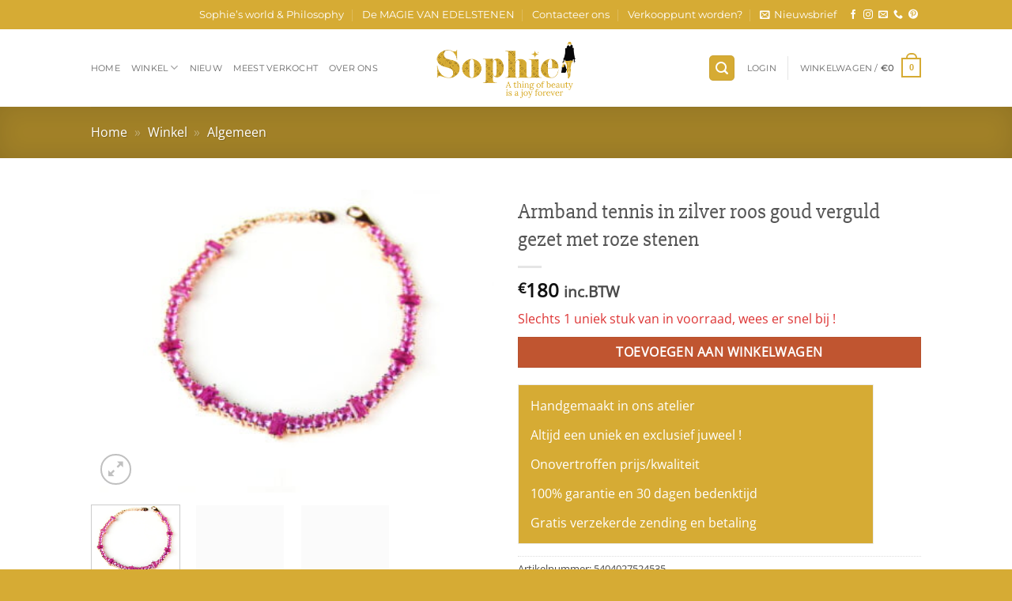

--- FILE ---
content_type: text/html; charset=UTF-8
request_url: https://www.sophiedesutter.be/product/armband-tennis-in-zilver-roos-goud-verguld-gezet-met-roze-stenen/
body_size: 31517
content:

<!DOCTYPE html>
<html lang="nl-NL" class="loading-site no-js">
<head>
	<meta charset="UTF-8" />
	<link rel="profile" href="https://gmpg.org/xfn/11" />
	<link rel="pingback" href="https://www.sophiedesutter.be/xmlrpc.php" />

	<script type="052699bbce3181a2ac0341b6-text/javascript">(function(html){html.className = html.className.replace(/\bno-js\b/,'js')})(document.documentElement);</script>
<meta name='robots' content='index, follow, max-image-preview:large, max-snippet:-1, max-video-preview:-1' />
<meta name="viewport" content="width=device-width, initial-scale=1" />
	<!-- This site is optimized with the Yoast SEO plugin v26.7 - https://yoast.com/wordpress/plugins/seo/ -->
	<title>Koop Armband tennis in zilver roos goud verguld gezet met roze stenen van de designer!</title>
	<meta name="description" content="Trakteer uzelf of een geliefde een Armband tennis in zilver roos goud verguld gezet met roze stenen van Sophiedesutter.be - Shop hier!" />
	<link rel="canonical" href="https://www.sophiedesutter.be/product/armband-tennis-in-zilver-roos-goud-verguld-gezet-met-roze-stenen/" />
	<meta name="twitter:card" content="summary_large_image" />
	<meta name="twitter:title" content="Koop Armband tennis in zilver roos goud verguld gezet met roze stenen van de designer!" />
	<meta name="twitter:description" content="Trakteer uzelf of een geliefde een Armband tennis in zilver roos goud verguld gezet met roze stenen van Sophiedesutter.be - Shop hier!" />
	<meta name="twitter:image" content="https://www.sophiedesutter.be/wp-content/uploads/2023/03/50-50-L1410899-scaled.jpg" />
	<script type="application/ld+json" class="yoast-schema-graph">{"@context":"https://schema.org","@graph":[{"@type":"WebPage","@id":"https://www.sophiedesutter.be/product/armband-tennis-in-zilver-roos-goud-verguld-gezet-met-roze-stenen/","url":"https://www.sophiedesutter.be/product/armband-tennis-in-zilver-roos-goud-verguld-gezet-met-roze-stenen/","name":"Koop Armband tennis in zilver roos goud verguld gezet met roze stenen van de designer!","isPartOf":{"@id":"https://www.sophiedesutter.be/#website"},"primaryImageOfPage":{"@id":"https://www.sophiedesutter.be/product/armband-tennis-in-zilver-roos-goud-verguld-gezet-met-roze-stenen/#primaryimage"},"image":{"@id":"https://www.sophiedesutter.be/product/armband-tennis-in-zilver-roos-goud-verguld-gezet-met-roze-stenen/#primaryimage"},"thumbnailUrl":"https://www.sophiedesutter.be/wp-content/uploads/2023/03/50-50-L1410899-scaled.jpg","datePublished":"2023-03-15T16:11:42+00:00","dateModified":"2024-07-02T21:56:25+00:00","description":"Trakteer uzelf of een geliefde een Armband tennis in zilver roos goud verguld gezet met roze stenen van Sophiedesutter.be - Shop hier!","breadcrumb":{"@id":"https://www.sophiedesutter.be/product/armband-tennis-in-zilver-roos-goud-verguld-gezet-met-roze-stenen/#breadcrumb"},"inLanguage":"nl-NL","potentialAction":[{"@type":"ReadAction","target":["https://www.sophiedesutter.be/product/armband-tennis-in-zilver-roos-goud-verguld-gezet-met-roze-stenen/"]}]},{"@type":"ImageObject","inLanguage":"nl-NL","@id":"https://www.sophiedesutter.be/product/armband-tennis-in-zilver-roos-goud-verguld-gezet-met-roze-stenen/#primaryimage","url":"https://www.sophiedesutter.be/wp-content/uploads/2023/03/50-50-L1410899-scaled.jpg","contentUrl":"https://www.sophiedesutter.be/wp-content/uploads/2023/03/50-50-L1410899-scaled.jpg","width":2560,"height":1920,"caption":"Armband tennis in zilver roos goud verguld gezet met roze stenen"},{"@type":"BreadcrumbList","@id":"https://www.sophiedesutter.be/product/armband-tennis-in-zilver-roos-goud-verguld-gezet-met-roze-stenen/#breadcrumb","itemListElement":[{"@type":"ListItem","position":1,"name":"Home","item":"https://www.sophiedesutter.be/"},{"@type":"ListItem","position":2,"name":"Winkel","item":"https://www.sophiedesutter.be/winkel/"},{"@type":"ListItem","position":3,"name":"Algemeen"}]},{"@type":"WebSite","@id":"https://www.sophiedesutter.be/#website","url":"https://www.sophiedesutter.be/","name":"Sophie De Sutter Juwelen","description":"Juwelen en sieraden, rechtstreeks van de maker","publisher":{"@id":"https://www.sophiedesutter.be/#organization"},"potentialAction":[{"@type":"SearchAction","target":{"@type":"EntryPoint","urlTemplate":"https://www.sophiedesutter.be/?s={search_term_string}"},"query-input":{"@type":"PropertyValueSpecification","valueRequired":true,"valueName":"search_term_string"}}],"inLanguage":"nl-NL"},{"@type":"Organization","@id":"https://www.sophiedesutter.be/#organization","name":"Sophiedesutter.be!","url":"https://www.sophiedesutter.be/","logo":{"@type":"ImageObject","inLanguage":"nl-NL","@id":"https://www.sophiedesutter.be/#/schema/logo/image/","url":"","contentUrl":"","caption":"Sophiedesutter.be!"},"image":{"@id":"https://www.sophiedesutter.be/#/schema/logo/image/"},"sameAs":["https://www.facebook.com/JuwelenSophieDeSutter/"]}]}</script>
	<!-- / Yoast SEO plugin. -->


<link rel='dns-prefetch' href='//player.vimeo.com' />
<link rel='prefetch' href='https://www.sophiedesutter.be/wp-content/themes/flatsome/assets/js/flatsome.js?ver=e2eddd6c228105dac048' />
<link rel='prefetch' href='https://www.sophiedesutter.be/wp-content/themes/flatsome/assets/js/chunk.slider.js?ver=3.20.4' />
<link rel='prefetch' href='https://www.sophiedesutter.be/wp-content/themes/flatsome/assets/js/chunk.popups.js?ver=3.20.4' />
<link rel='prefetch' href='https://www.sophiedesutter.be/wp-content/themes/flatsome/assets/js/chunk.tooltips.js?ver=3.20.4' />
<link rel='prefetch' href='https://www.sophiedesutter.be/wp-content/themes/flatsome/assets/js/woocommerce.js?ver=1c9be63d628ff7c3ff4c' />
<link rel="alternate" type="application/rss+xml" title="Sophie De Sutter Juwelen &raquo; feed" href="https://www.sophiedesutter.be/feed/" />
<link rel="alternate" type="application/rss+xml" title="Sophie De Sutter Juwelen &raquo; reacties feed" href="https://www.sophiedesutter.be/comments/feed/" />
<style id='wp-img-auto-sizes-contain-inline-css' type='text/css'>
img:is([sizes=auto i],[sizes^="auto," i]){contain-intrinsic-size:3000px 1500px}
/*# sourceURL=wp-img-auto-sizes-contain-inline-css */
</style>
<link rel='stylesheet' id='contact-form-7-css' href='https://www.sophiedesutter.be/wp-content/plugins/contact-form-7/includes/css/styles.css?ver=6.1.4' type='text/css' media='all' />
<link rel='stylesheet' id='frontcss-css' href='https://www.sophiedesutter.be/wp-content/plugins/product-video-for-woocommerce/front/css/afpv_front.css?ver=3.4.1' type='text/css' media='all' />
<link rel='stylesheet' id='fontawesome-icons-css' href='https://www.sophiedesutter.be/wp-content/plugins/product-video-for-woocommerce/front/js/fontawesome/css/fontawesome.min.css?ver=6.0.0' type='text/css' media='all' />
<link rel='stylesheet' id='fontawesome-min-css' href='https://www.sophiedesutter.be/wp-content/plugins/product-video-for-woocommerce/front/js/fontawesome/css/all.min.css?ver=6.0.0' type='text/css' media='all' />
<link rel='stylesheet' id='slick-css-css' href='https://www.sophiedesutter.be/wp-content/plugins/product-video-for-woocommerce/front/js/slick/slick.css?ver=1.0' type='text/css' media='' />
<link rel='stylesheet' id='slick-theme-css-css' href='https://www.sophiedesutter.be/wp-content/plugins/product-video-for-woocommerce/front/js/slick/slick-theme.css?ver=1.0' type='text/css' media='' />
<link rel='stylesheet' id='slick-lightbox-css-css' href='https://www.sophiedesutter.be/wp-content/plugins/product-video-for-woocommerce/front/js/slick/slick-lightbox.css?ver=1.0' type='text/css' media='' />
<link rel='stylesheet' id='photoswipe-css' href='https://www.sophiedesutter.be/wp-content/plugins/woocommerce/assets/css/photoswipe/photoswipe.min.css?ver=10.4.3' type='text/css' media='all' />
<link rel='stylesheet' id='photoswipe-default-skin-css' href='https://www.sophiedesutter.be/wp-content/plugins/woocommerce/assets/css/photoswipe/default-skin/default-skin.min.css?ver=10.4.3' type='text/css' media='all' />
<style id='woocommerce-inline-inline-css' type='text/css'>
.woocommerce form .form-row .required { visibility: visible; }
/*# sourceURL=woocommerce-inline-inline-css */
</style>
<link rel='stylesheet' id='wcst_public_css-css' href='https://www.sophiedesutter.be/wp-content/plugins/xl-woocommerce-sales-triggers/assets/css/wcst_combined.css?ver=2.12.0' type='text/css' media='all' />
<link rel='stylesheet' id='mollie-applepaydirect-css' href='https://www.sophiedesutter.be/wp-content/plugins/mollie-payments-for-woocommerce/public/css/mollie-applepaydirect.min.css?ver=1766412444' type='text/css' media='screen' />
<link rel='stylesheet' id='dashicons-css' href='https://www.sophiedesutter.be/wp-includes/css/dashicons.min.css?ver=6.9' type='text/css' media='all' />
<link rel='stylesheet' id='thwepof-public-style-css' href='https://www.sophiedesutter.be/wp-content/plugins/woo-extra-product-options/public/assets/css/thwepof-public.min.css?ver=6.9' type='text/css' media='all' />
<link rel='stylesheet' id='jquery-ui-style-css' href='https://www.sophiedesutter.be/wp-content/plugins/woo-extra-product-options/public/assets/css/jquery-ui/jquery-ui.css?ver=6.9' type='text/css' media='all' />
<link rel='stylesheet' id='jquery-timepicker-css' href='https://www.sophiedesutter.be/wp-content/plugins/woo-extra-product-options/public/assets/js/timepicker/jquery.timepicker.css?ver=6.9' type='text/css' media='all' />
<link rel='stylesheet' id='flatsome-main-css' href='https://www.sophiedesutter.be/wp-content/themes/flatsome/assets/css/flatsome.css?ver=3.20.4' type='text/css' media='all' />
<style id='flatsome-main-inline-css' type='text/css'>
@font-face {
				font-family: "fl-icons";
				font-display: block;
				src: url(https://www.sophiedesutter.be/wp-content/themes/flatsome/assets/css/icons/fl-icons.eot?v=3.20.4);
				src:
					url(https://www.sophiedesutter.be/wp-content/themes/flatsome/assets/css/icons/fl-icons.eot#iefix?v=3.20.4) format("embedded-opentype"),
					url(https://www.sophiedesutter.be/wp-content/themes/flatsome/assets/css/icons/fl-icons.woff2?v=3.20.4) format("woff2"),
					url(https://www.sophiedesutter.be/wp-content/themes/flatsome/assets/css/icons/fl-icons.ttf?v=3.20.4) format("truetype"),
					url(https://www.sophiedesutter.be/wp-content/themes/flatsome/assets/css/icons/fl-icons.woff?v=3.20.4) format("woff"),
					url(https://www.sophiedesutter.be/wp-content/themes/flatsome/assets/css/icons/fl-icons.svg?v=3.20.4#fl-icons) format("svg");
			}
/*# sourceURL=flatsome-main-inline-css */
</style>
<link rel='stylesheet' id='flatsome-shop-css' href='https://www.sophiedesutter.be/wp-content/themes/flatsome/assets/css/flatsome-shop.css?ver=3.20.4' type='text/css' media='all' />
<link rel='stylesheet' id='prdctfltr-css' href='https://www.sophiedesutter.be/wp-content/plugins/prdctfltr/includes/css/styles.css?ver=8.2.0' type='text/css' media='all' />
<script type="052699bbce3181a2ac0341b6-text/javascript" src="https://www.sophiedesutter.be/wp-includes/js/dist/hooks.min.js?ver=dd5603f07f9220ed27f1" id="wp-hooks-js"></script>
<script type="052699bbce3181a2ac0341b6-text/javascript" src="https://www.sophiedesutter.be/wp-includes/js/jquery/jquery.min.js?ver=3.7.1" id="jquery-core-js"></script>
<script type="052699bbce3181a2ac0341b6-text/javascript" src="https://www.sophiedesutter.be/wp-includes/js/jquery/jquery-migrate.min.js?ver=3.4.1" id="jquery-migrate-js"></script>
<script type="052699bbce3181a2ac0341b6-text/javascript" src="https://www.sophiedesutter.be/wp-content/plugins/product-video-for-woocommerce/front/js/html5lightbox.js?ver=1.0.0" id="html5lightbox-js"></script>
<script type="052699bbce3181a2ac0341b6-text/javascript" src="https://www.sophiedesutter.be/wp-content/plugins/product-video-for-woocommerce/front/js/slick/slick.js?ver=1.8.1" id="slick-js-js"></script>
<script type="052699bbce3181a2ac0341b6-text/javascript" src="https://www.sophiedesutter.be/wp-content/plugins/product-video-for-woocommerce/front/js/slick/slick-lightbox.min.js?ver=2.0" id="slick-lightbox-min-js-js"></script>
<script type="052699bbce3181a2ac0341b6-text/javascript" src="https://www.sophiedesutter.be/wp-content/plugins/product-video-for-woocommerce/front/js/slick/slick-lightbox.js?ver=2.0" id="slick-lightbox-js-js"></script>
<script type="052699bbce3181a2ac0341b6-text/javascript" id="afpv-front-js-extra">
/* <![CDATA[ */
var afpv_gallery_thumb_setting = {"afpv_gallery_pos":"pv_gallery_thumbnail_bottom_position","afpv_gallery_thumbnail_to_show":"2","afpv_arrows_gallery_controller":"no","afpv_dots_gallery_controller":"false","active_theme":"flatsome","current_page":"","vimeo_mute":"1"};
//# sourceURL=afpv-front-js-extra
/* ]]> */
</script>
<script type="052699bbce3181a2ac0341b6-text/javascript" src="https://www.sophiedesutter.be/wp-content/plugins/product-video-for-woocommerce/front/js/afpv-custom-gallery.js?ver=2.0.0" id="afpv-front-js"></script>
<script type="052699bbce3181a2ac0341b6-text/javascript" src="https://www.sophiedesutter.be/wp-content/plugins/woocommerce/assets/js/jquery-blockui/jquery.blockUI.min.js?ver=2.7.0-wc.10.4.3" id="wc-jquery-blockui-js" data-wp-strategy="defer"></script>
<script type="052699bbce3181a2ac0341b6-text/javascript" id="wc-add-to-cart-js-extra">
/* <![CDATA[ */
var wc_add_to_cart_params = {"ajax_url":"/wp-admin/admin-ajax.php","wc_ajax_url":"/?wc-ajax=%%endpoint%%","i18n_view_cart":"Bekijk winkelwagen","cart_url":"https://www.sophiedesutter.be/kar/","is_cart":"","cart_redirect_after_add":"no"};
//# sourceURL=wc-add-to-cart-js-extra
/* ]]> */
</script>
<script type="052699bbce3181a2ac0341b6-text/javascript" src="https://www.sophiedesutter.be/wp-content/plugins/woocommerce/assets/js/frontend/add-to-cart.min.js?ver=10.4.3" id="wc-add-to-cart-js" defer="defer" data-wp-strategy="defer"></script>
<script type="052699bbce3181a2ac0341b6-text/javascript" src="https://www.sophiedesutter.be/wp-content/plugins/woocommerce/assets/js/photoswipe/photoswipe.min.js?ver=4.1.1-wc.10.4.3" id="wc-photoswipe-js" defer="defer" data-wp-strategy="defer"></script>
<script type="052699bbce3181a2ac0341b6-text/javascript" src="https://www.sophiedesutter.be/wp-content/plugins/woocommerce/assets/js/photoswipe/photoswipe-ui-default.min.js?ver=4.1.1-wc.10.4.3" id="wc-photoswipe-ui-default-js" defer="defer" data-wp-strategy="defer"></script>
<script type="052699bbce3181a2ac0341b6-text/javascript" id="wc-single-product-js-extra">
/* <![CDATA[ */
var wc_single_product_params = {"i18n_required_rating_text":"Selecteer een waardering","i18n_rating_options":["1 van de 5 sterren","2 van de 5 sterren","3 van de 5 sterren","4 van de 5 sterren","5 van de 5 sterren"],"i18n_product_gallery_trigger_text":"Afbeeldinggalerij in volledig scherm bekijken","review_rating_required":"yes","flexslider":{"rtl":false,"animation":"slide","smoothHeight":true,"directionNav":false,"controlNav":"thumbnails","slideshow":false,"animationSpeed":500,"animationLoop":false,"allowOneSlide":false},"zoom_enabled":"","zoom_options":[],"photoswipe_enabled":"1","photoswipe_options":{"shareEl":false,"closeOnScroll":false,"history":false,"hideAnimationDuration":0,"showAnimationDuration":0},"flexslider_enabled":""};
//# sourceURL=wc-single-product-js-extra
/* ]]> */
</script>
<script type="052699bbce3181a2ac0341b6-text/javascript" src="https://www.sophiedesutter.be/wp-content/plugins/woocommerce/assets/js/frontend/single-product.min.js?ver=10.4.3" id="wc-single-product-js" defer="defer" data-wp-strategy="defer"></script>
<script type="052699bbce3181a2ac0341b6-text/javascript" src="https://www.sophiedesutter.be/wp-content/plugins/woocommerce/assets/js/js-cookie/js.cookie.min.js?ver=2.1.4-wc.10.4.3" id="wc-js-cookie-js" data-wp-strategy="defer"></script>
<script type="052699bbce3181a2ac0341b6-text/javascript" id="wpm-js-extra">
/* <![CDATA[ */
var wpm = {"ajax_url":"https://www.sophiedesutter.be/wp-admin/admin-ajax.php","root":"https://www.sophiedesutter.be/wp-json/","nonce_wp_rest":"d86bb6d1a9","nonce_ajax":"6117a27dac"};
//# sourceURL=wpm-js-extra
/* ]]> */
</script>
<script type="052699bbce3181a2ac0341b6-text/javascript" src="https://www.sophiedesutter.be/wp-content/plugins/pixel-manager-pro-for-woocommerce/js/public/pro/wpm-public__premium_only.p1.min.js?ver=1.54.1" id="wpm-js"></script>
<meta name="facebook-domain-verification" content="kxwnpw5r5sbkat03c1gza55ua6bpg4" />
<meta name="robots" content="max-image-preview:large">
<!-- Global site tag (gtag.js) - Google Analytics -->
<script async src="https://www.googletagmanager.com/gtag/js?id=UA-76951908-1" type="052699bbce3181a2ac0341b6-text/javascript"></script>
<script type="052699bbce3181a2ac0341b6-text/javascript">
  window.dataLayer = window.dataLayer || [];
  function gtag(){dataLayer.push(arguments);}
  gtag('js', new Date());

  gtag('config', 'UA-76951908-1');
</script>

<!-- Event snippet for Aankoop conversion page -->
<script type="052699bbce3181a2ac0341b6-text/javascript">
  gtag('event', 'conversion', {
      'send_to': 'AW-477084856/xBQeCKrE1ZICELj5vuMB',
      'transaction_id': ''
  });
</script>
	<noscript><style>.woocommerce-product-gallery{ opacity: 1 !important; }</style></noscript>
	
<!-- START Pixel Manager for WooCommerce -->

		<script type="052699bbce3181a2ac0341b6-text/javascript">

			window.wpmDataLayer = window.wpmDataLayer || {};
			window.wpmDataLayer = Object.assign(window.wpmDataLayer, {"cart":{},"cart_item_keys":{},"version":{"number":"1.54.1","pro":true,"eligible_for_updates":true,"distro":"fms","beta":false,"show":true},"pixels":{"google":{"linker":{"settings":null},"user_id":true,"ads":{"conversion_ids":{"AW-477084856":"8AF-CK2_juEDELj5vuMB"},"dynamic_remarketing":{"status":true,"id_type":"post_id","send_events_with_parent_ids":true},"google_business_vertical":"retail","phone_conversion_number":"","phone_conversion_label":""},"analytics":{"ga4":{"measurement_id":"G-B0BHVNBFBS","parameters":{},"mp_active":false,"debug_mode":false,"page_load_time_tracking":false},"id_type":"post_id"},"tag_id":"AW-477084856","tag_id_suppressed":[],"tag_gateway":{"measurement_path":""},"tcf_support":false,"consent_mode":{"is_active":true,"wait_for_update":500,"ads_data_redaction":false,"url_passthrough":true},"enhanced_conversions":{"is_active":true}},"facebook":{"pixel_id":"704509789748268","dynamic_remarketing":{"id_type":"post_id"},"capi":true,"advanced_matching":true,"exclusion_patterns":[],"fbevents_js_url":"https://connect.facebook.net/en_US/fbevents.js"}},"shop":{"list_name":"Product | Armband tennis in zilver roos goud verguld gezet met roze stenen","list_id":"product_armband-tennis-in-zilver-roos-goud-verguld-gezet-met-roze-stenen","page_type":"product","product_type":"simple","currency":"EUR","selectors":{"addToCart":[],"beginCheckout":[]},"order_duplication_prevention":true,"view_item_list_trigger":{"test_mode":false,"background_color":"green","opacity":0.5,"repeat":true,"timeout":1000,"threshold":0.8000000000000000444089209850062616169452667236328125},"variations_output":true,"session_active":false},"page":{"id":34951,"title":"Armband tennis in zilver roos goud verguld gezet met roze stenen","type":"product","categories":[],"parent":{"id":0,"title":"Armband tennis in zilver roos goud verguld gezet met roze stenen","type":"product","categories":[]}},"general":{"user_logged_in":false,"scroll_tracking_thresholds":[],"page_id":34951,"exclude_domains":[],"server_2_server":{"active":true,"user_agent_exclude_patterns":[],"ip_exclude_list":[],"pageview_event_s2s":{"is_active":false,"pixels":["facebook"]}},"consent_management":{"explicit_consent":false},"lazy_load_pmw":false,"chunk_base_path":"https://www.sophiedesutter.be/wp-content/plugins/pixel-manager-pro-for-woocommerce/js/public/pro/","modules":{"load_deprecated_functions":false}}});

		</script>

		
<!-- END Pixel Manager for WooCommerce -->
			<meta name="pm-dataLayer-meta" content="34951" class="wpmProductId"
				  data-id="34951">
					<script type="052699bbce3181a2ac0341b6-text/javascript">
			(window.wpmDataLayer = window.wpmDataLayer || {}).products                = window.wpmDataLayer.products || {};
			window.wpmDataLayer.products[34951] = {"id":"34951","sku":"5404027524535","price":180,"brand":"","quantity":1,"dyn_r_ids":{"post_id":"34951","sku":"5404027524535","gpf":"woocommerce_gpf_34951","gla":"gla_34951"},"is_variable":false,"type":"simple","name":"Armband tennis in zilver roos goud verguld gezet met roze stenen","category":["Algemeen","Armbanden","Armbanden Zilver","Armbanden Zilver Roze Verguld","GEKLEURDE STENEN","MATERIALEN","PRODUCTEN","Roosgoud verguld","Roze stenen","ZILVER","Zilveren Collectie"],"is_variation":false};
					</script>
		    <style>
        .woocommerce-messages .woocommerce-info {
            margin-left: auto;
            margin-right: auto;
            color: inherit
        }

        .woocommerce-messages .woocommerce-info a.button.wc-forward {
            float: left
        }
    </style>
	<link rel="icon" href="https://www.sophiedesutter.be/wp-content/uploads/2015/01/favicon.ico" sizes="32x32" />
<link rel="icon" href="https://www.sophiedesutter.be/wp-content/uploads/2015/01/favicon.ico" sizes="192x192" />
<link rel="apple-touch-icon" href="https://www.sophiedesutter.be/wp-content/uploads/2015/01/favicon.ico" />
<meta name="msapplication-TileImage" content="https://www.sophiedesutter.be/wp-content/uploads/2015/01/favicon.ico" />
<meta name="generator" content="XforWooCommerce.com - Product Filter for WooCommerce"/><style id="custom-css" type="text/css">:root {--primary-color: #d6ab34;--fs-color-primary: #d6ab34;--fs-color-secondary: #C05530;--fs-color-success: #627D47;--fs-color-alert: #b20000;--fs-color-base: #4a4a4a;--fs-experimental-link-color: #334862;--fs-experimental-link-color-hover: #111;}.tooltipster-base {--tooltip-color: #fff;--tooltip-bg-color: #000;}.off-canvas-right .mfp-content, .off-canvas-left .mfp-content {--drawer-width: 300px;}.off-canvas .mfp-content.off-canvas-cart {--drawer-width: 360px;}.header-main{height: 98px}#logo img{max-height: 98px}#logo{width:192px;}.header-bottom{min-height: 55px}.header-top{min-height: 37px}.transparent .header-main{height: 90px}.transparent #logo img{max-height: 90px}.has-transparent + .page-title:first-of-type,.has-transparent + #main > .page-title,.has-transparent + #main > div > .page-title,.has-transparent + #main .page-header-wrapper:first-of-type .page-title{padding-top: 120px;}.header.show-on-scroll,.stuck .header-main{height:70px!important}.stuck #logo img{max-height: 70px!important}.header-bottom {background-color: #f1f1f1}.header-main .nav > li > a{line-height: 16px }.header-wrapper:not(.stuck) .header-main .header-nav{margin-top: -1px }@media (max-width: 549px) {.header-main{height: 70px}#logo img{max-height: 70px}}.nav-dropdown-has-arrow.nav-dropdown-has-border li.has-dropdown:before{border-bottom-color: #fff;}.nav .nav-dropdown{border-color: #fff }.nav-dropdown{font-size:95%}.nav-dropdown-has-arrow li.has-dropdown:after{border-bottom-color: #FFF;}.nav .nav-dropdown{background-color: #FFF}.header-top{background-color:#d6ab34!important;}body{font-family: "Open Sans", sans-serif;}.nav > li > a {font-family: Montserrat, sans-serif;}.mobile-sidebar-levels-2 .nav > li > ul > li > a {font-family: Montserrat, sans-serif;}.nav > li > a,.mobile-sidebar-levels-2 .nav > li > ul > li > a {font-weight: 400;font-style: normal;}h1,h2,h3,h4,h5,h6,.heading-font, .off-canvas-center .nav-sidebar.nav-vertical > li > a{font-family: "Slabo 27px", sans-serif;}h1,h2,h3,h4,h5,h6,.heading-font,.banner h1,.banner h2 {font-weight: 400;font-style: normal;}.alt-font{font-family: "Dancing Script", sans-serif;}.alt-font {font-weight: 400!important;font-style: normal!important;}.header:not(.transparent) .top-bar-nav > li > a {color: #ffffff;}.has-equal-box-heights .box-image {padding-top: 119%;}@media screen and (min-width: 550px){.products .box-vertical .box-image{min-width: 500px!important;width: 500px!important;}}.footer-1{background-color: #edeff1}.footer-2{background-color: #edeff1}.absolute-footer, html{background-color: #d6ab34}.nav-vertical-fly-out > li + li {border-top-width: 1px; border-top-style: solid;}/* Custom CSS */.grecaptcha-badge{display:none;}span.mod.section-title-main:hover {color: white;}a.button.success.is-large.homepage-dd-banner.mod {border: 2px solid #e5e5e5;}a.button.success.is-large.homepage-dd-banner.mod:hover {background: #d6ab34 !important;border: 2px solid #d6ab34; }a.button.success.is-large.homepage-dd-banner.mod:hover span {color: white;}span.mod.section-title-main {padding: 5px 22px;}span.mod.section-title-main a {padding-left: 0;}span.mod.section-title-main a {font-size: 1em !important;}span.section-title-main a {color: #222;}span.mod.section-title-main:hover a {color: white !important;}span.mod.section-title-main:hover {background: #d6ab34;}.simple_button:hover {color: white !important;}.label-new.menu-item > a:after{content:"Nieuw";}.label-hot.menu-item > a:after{content:"Hot";}.label-sale.menu-item > a:after{content:"Aanbieding";}.label-popular.menu-item > a:after{content:"Populair";}</style>		<style type="text/css" id="wp-custom-css">
			// header

.featured-title .page-title-inner {
	padding-top: 12px;
	padding-bottom: 12px;
}
.page-header__secondary {
    background: #a08027;
}
.header-nav .nav-dropdown>li.nav-dropdown-col {
	    min-width: 220px;
}
span.mod.section-title-main { color: #222; }
.header-nav .nav-dropdown.nav-dropdown-default>li>a,
.header-nav .nav-dropdown.nav-dropdown-default>li,
.header-nav .nav-column li>a{
	padding: 7px 0;
	font-size: 14px !important;
	border: none !important;
}

.header-nav .nav-dropdown .menu-item-has-children>a {
		font-size: 0.9em !important;
}

.header-nav .nav-dropdown .dropdown-main-title a {
	    text-transform: uppercase;
	font-size: 0.9em !important;
    font-weight: bolder;
    color: #000;
}

.sub-menu.nav-dropdown .sub-menu {
	padding-left: 10px;
}

.header-nav .nav-dropdown .nav-dropdown-col .menu-item-has-children {
    margin-top: 7px;
}

.header-nav .nav-column li>a::before {
    content: "\2022";
    color: #d6ab34;
    font-weight: bold;
    display: inline-block;
    width: 1em;
    margin-left: -0.7em;
}

.header-nav .nav-dropdown .dropdown-main-title a:before,
.header-nav .nav-dropdown .menu-item-has-children>a:before {
	display: none !important;
}

.homepage-dd-banner > span {
	color: #222;
}

// ###################################
// dd newsletter in footer

.dd-footer-newsletter {
	margin-top: 3em;
}

.dd-footer-newsletter .flex-col.flex-grow {
	padding-right: 0px;
}


.dd-footer-newsletter .flex-col.ml-half {
	margin-left: 0;
}


.dd-footer-newsletter .wpcf7-form-control.wpcf7-submit.button {
	    border-radius: 0;
}


.dd-footer-newsletter .wpcf7-form-control.wpcf7-text.wpcf7-email {
	border-radius:  0;
}

// fix main banner to the front page

.banner-grid .banner-layers > .fill {
	z-index: 2 !important;
}

.homepage-dd-banner {
	    background: rgba(255, 255, 255, 0.85) !important;
	background: #fff !important;
}

.banner-grid-wrapper .banner.has-hover .text-box-content,
.banner-grid-wrapper .banner.has-hover  .text-box{
	z-index: 0 !important;
	position: relative;
}

.dd-main-banner-homepage .banner.has-hover .text-box-content {
	z-index: initial !important;
	position: static;
}

.banner-grid .banner-layers > .fill {
	z-index: 2 !important;
}

.dd-main-banner-homepage .banner-layers > .fill {
	z-index: initial !important;
}

.dd-main-banner-homepage .banner-layers {
	max-width: 100% !important;
}

.homepage-dd-banner > span {
	font-family: "Slabo 27px", sans-serif;
}

.pfw--has-childeren > .prdctfltr_sub > label.pfw--has-childeren {
	margin-left: 8px;
}

label:not(.pfw--has-childeren) {
	font-weight: 400;
}

.pfw--has-childeren {
	margin-top: 15px;
}

.prdctfltr_checkboxes .prdctfltr_sub {
    margin-left: 0.9em;
}

.prdctfltr_wc .prdctfltr_side_lables.prdctfltr_terms_customized.prdctfltr_terms_customized_color .prdctfltr_customize_block .prdctfltr_customize_color_text {
	box-sizing: border-box;
	width: auto;
	height: auto;
}

.prdctfltr_wc .prdctfltr_side_lables.prdctfltr_terms_customized.prdctfltr_terms_customized_color .prdctfltr_customize_block {
	margin-bottom: 10px;
}

div.prdctfltr_terms_customized_image label.prdctfltr_ft_none .prdctfltr_customize_block:after, div.prdctfltr_terms_customized_color label.prdctfltr_ft_none .prdctfltr_customize_block:after, .pf_adptv_click .prdctfltr_woocommerce_ordering div.prdctfltr_terms_customized_image .pf_adoptive_hide .prdctfltr_customize_block:after, .pf_adptv_unclick .prdctfltr_woocommerce_ordering div.prdctfltr_terms_customized_image .pf_adoptive_hide .prdctfltr_customize_block:after, .pf_adptv_click .prdctfltr_woocommerce_ordering div.prdctfltr_terms_customized_color .pf_adoptive_hide .prdctfltr_customize_block:after, .pf_adptv_unclick .prdctfltr_woocommerce_ordering div.prdctfltr_terms_customized_color .pf_adoptive_hide .prdctfltr_customize_block:after {
		background-size: contain;
    background-repeat: no-repeat;
		background-position: left;
}

.disabled.menu-item > a {
	pointer-events: none;
}

#nav_menu-2 {
/* 	display: none !important; */
	padding-right: 7% !important;
}

#nav_menu-2 ul.menu>li {
	font-size: 14px;
	
}

#nav_menu-2 ul.menu>li>a {
	padding: 10px 0 !important;
}

#nav_menu-2 ul.sub-menu li a {
	    padding: 5px 0;
}

#nav_menu-2 ul.menu>li:first-child {
	border-top: none !important;
/* 	border-bottom: none !important; */
}

#nav_menu-2 ul.menu>li {
	border-top: none !important;
	border-bottom: 1px solid rgba(0,0,0,.1);
}


/* Popup settings */

#sgpb-popup-dialog-main-div {
	border: none !important;
	box-shadow:  none !important;
	padding: 40px 50px !important;
	background-color: transparent !important;
	min-width: 700px;
}

.sgpb-popup-dialog-main-div-theme-wrapper-1 .sgpb-popup-close-button-1 {
	bottom: auto !important;
	top: 10px;
}


.dd-footer-newsletter-popup {
	max-width: 450px;
}

.dd-footer-newsletter-popup h3 {
		font-size: 2em;
		padding: 0;
    font-weight: normal;
    margin-top: 0.2em;
    margin-bottom: 0.2em;
    line-height: 1; 
		color: #fff;
}

.dd-footer-newsletter-popup .dd-footer-newsletter-popup__title {
		color: #f1f1f1;
		padding: 0;
    margin-top: 0;
    margin-bottom: 1em;
	text-transform: uppercase !important;
}

.dd-footer-newsletter-popup > p {
	color: #f1f1f1;
	    font-size: 1.3em;
}

.dd-footer-newsletter-popup .mc4wp-form , .dd-footer-newsletter-popup .mc4wp-form .mc4wp-form-fields{
	display: flex;
	align-items: flex-end;
	margin-bottom: 0px;
	flex-wrap: wrap;
}

.dd-footer-newsletter-popup .mc4wp-form  p,
.dd-footer-newsletter-popup .mc4wp-form  label {
	margin-bottom: 0 !important;
}

.dd-footer-newsletter-popup .mc4wp-form input:not([type="submit"]) {
		background-color: rgba(255,255,255,.2) !important;
    border-color: rgba(255,255,255,.09) !important;
    color: #fff !important;
    border-radius: 99px !important;
    border: 1px solid #ddd !important;
    padding: 0 0.75em !important;
    height: 39px !important;
    margin-bottom: 0px !important;
    font-size: .97em !important;
}

.dd-footer-newsletter-popup .mc4wp-form input[type="submit"] {
	border: 1px solid transparent;
		margin-left: 15px !important;
    margin-right: 0 !important;
    border-radius: 99px !important;
    line-height: 2.4em !important;
    min-height: 2.5em !important;
    padding: 0 1.2em !important;
    font-size: .97em !important;
    letter-spacing: .03em !important;
    margin-bottom: 0 !important;
}

.mc4wp-alert.mc4wp-notice {
	    margin-top: 15px;
    color: #fff;
    background: #1fa95d;
    border-radius: 5px;
    padding: 5px 10px;
}

.widget_instagram-feed-widget {
	padding: 0 !important;
	margin-bottom: 0 !important;
}

#sb_instagram .sbi_follow_btn a {
    background: #408bd1;
    background-color: #d6ab34;
    border-radius: 0px;
    color: #fff;
    text-transform: uppercase;
    padding: 10px 20px;
    font-weight: 700;
}

#sb_instagram .sbi_follow_btn a:focus, #sb_instagram .sbi_follow_btn a:hover{
	background: #896e22 !important;
		box-shadow: inset 0 0 10px 20px #896e22;
}

#sb_instagram #sbi_load {
	  transform: translateY(-50%) !important;
    position: absolute !important;
    z-index: 9 !important;
    top: 50% !important;
}

#sb_instagram {
	position: relative;
}

@media (max-width: 480px) {
	
	#sgpb-popup-dialog-main-div {
		padding-left: 20px !important;
		padding-right: 20px !important;
	}
	
	.dd-footer-newsletter-popup h3 {
			font-size: 1.5em;
			line-height: 1.2 !important;
	}
	
	.dd-footer-newsletter-popup > p {
    color: #f1f1f1;
    font-size: 1.1em;
    line-height: 1.4;
	}
	
	.dd-footer-newsletter-popup .dd-footer-newsletter-popup__title {
		    margin-bottom: 0.5em;
	}
	
	.dd-footer-newsletter-popup .mc4wp-form input[type="submit"] {
		margin-left: 8px !important;
		padding: 0 1.5em !important;
		height: 41px !important;
		font-size: 0.8em !important;
	}
	
	.dd-footer-newsletter-popup .mc4wp-form input:not([type="submit"]) {
		max-width: 140px;
	}
	
}

.mfp-content > aside#prdctfltr-2 {
	padding: 30px 20px !important;
}

@media (max-width: 849px) {
	.dd_neiuw_products_grid {
		max-width: 100% !important;
    flex-basis: 100% !important;
	}
}


		</style>
		<style>            body .wcst_low_stock_key_34951_29692.wcst_low_stock .wcst_low_stock_scarcity span {
			color:#dd3333;font-size:16px; line-height: 1.4;            }
            body .wcst_low_stock_key_34951_29692.wcst_low_stock .wcst_low_stock_assurance span {
			color:#77a464;font-size:16px; line-height: 1.4;            }
            body .wcst_low_stock_key_34951_29692.wcst_low_stock .wcst_low_stock_backorder span {
			color:#77a464;font-size:16px; line-height: 1.4;            }
            body .wcst_low_stock_key_34951_29692.wcst_low_stock.wcst_out_of_stock {
			color:#dd3333;font-size:16px; line-height: 1.4;            }
			                .wcst_guarantee_box.wcst_guarantee_box_key_34951_29694 {
				 background: #d6ab34; border: 1px solid #ececec;                }
                .wcst_guarantee_box.wcst_guarantee_box_key_34951_29694 .wcst_guarantee_box_text, .wcst_guarantee_box.wcst_guarantee_box_key_34951_29694 .wcst_guarantee_box_text p{
				 color: #ffffff; font-size: 16px; line-height: 1.4;                }
                .wcst_guarantee_box.wcst_guarantee_box_key_34951_29694 .wcst_guarantee_box_text h5 {
				 color: #252525;                }
				</style><style id="kirki-inline-styles">/* latin-ext */
@font-face {
  font-family: 'Slabo 27px';
  font-style: normal;
  font-weight: 400;
  font-display: swap;
  src: url(https://www.sophiedesutter.be/wp-content/fonts/slabo-27px/mFT0WbgBwKPR_Z4hGN2qgxED1XJ7.woff2) format('woff2');
  unicode-range: U+0100-02BA, U+02BD-02C5, U+02C7-02CC, U+02CE-02D7, U+02DD-02FF, U+0304, U+0308, U+0329, U+1D00-1DBF, U+1E00-1E9F, U+1EF2-1EFF, U+2020, U+20A0-20AB, U+20AD-20C0, U+2113, U+2C60-2C7F, U+A720-A7FF;
}
/* latin */
@font-face {
  font-family: 'Slabo 27px';
  font-style: normal;
  font-weight: 400;
  font-display: swap;
  src: url(https://www.sophiedesutter.be/wp-content/fonts/slabo-27px/mFT0WbgBwKPR_Z4hGN2qgx8D1Q.woff2) format('woff2');
  unicode-range: U+0000-00FF, U+0131, U+0152-0153, U+02BB-02BC, U+02C6, U+02DA, U+02DC, U+0304, U+0308, U+0329, U+2000-206F, U+20AC, U+2122, U+2191, U+2193, U+2212, U+2215, U+FEFF, U+FFFD;
}/* cyrillic-ext */
@font-face {
  font-family: 'Open Sans';
  font-style: normal;
  font-weight: 400;
  font-stretch: 100%;
  font-display: swap;
  src: url(https://www.sophiedesutter.be/wp-content/fonts/open-sans/memSYaGs126MiZpBA-UvWbX2vVnXBbObj2OVZyOOSr4dVJWUgsjZ0B4taVIGxA.woff2) format('woff2');
  unicode-range: U+0460-052F, U+1C80-1C8A, U+20B4, U+2DE0-2DFF, U+A640-A69F, U+FE2E-FE2F;
}
/* cyrillic */
@font-face {
  font-family: 'Open Sans';
  font-style: normal;
  font-weight: 400;
  font-stretch: 100%;
  font-display: swap;
  src: url(https://www.sophiedesutter.be/wp-content/fonts/open-sans/memSYaGs126MiZpBA-UvWbX2vVnXBbObj2OVZyOOSr4dVJWUgsjZ0B4kaVIGxA.woff2) format('woff2');
  unicode-range: U+0301, U+0400-045F, U+0490-0491, U+04B0-04B1, U+2116;
}
/* greek-ext */
@font-face {
  font-family: 'Open Sans';
  font-style: normal;
  font-weight: 400;
  font-stretch: 100%;
  font-display: swap;
  src: url(https://www.sophiedesutter.be/wp-content/fonts/open-sans/memSYaGs126MiZpBA-UvWbX2vVnXBbObj2OVZyOOSr4dVJWUgsjZ0B4saVIGxA.woff2) format('woff2');
  unicode-range: U+1F00-1FFF;
}
/* greek */
@font-face {
  font-family: 'Open Sans';
  font-style: normal;
  font-weight: 400;
  font-stretch: 100%;
  font-display: swap;
  src: url(https://www.sophiedesutter.be/wp-content/fonts/open-sans/memSYaGs126MiZpBA-UvWbX2vVnXBbObj2OVZyOOSr4dVJWUgsjZ0B4jaVIGxA.woff2) format('woff2');
  unicode-range: U+0370-0377, U+037A-037F, U+0384-038A, U+038C, U+038E-03A1, U+03A3-03FF;
}
/* hebrew */
@font-face {
  font-family: 'Open Sans';
  font-style: normal;
  font-weight: 400;
  font-stretch: 100%;
  font-display: swap;
  src: url(https://www.sophiedesutter.be/wp-content/fonts/open-sans/memSYaGs126MiZpBA-UvWbX2vVnXBbObj2OVZyOOSr4dVJWUgsjZ0B4iaVIGxA.woff2) format('woff2');
  unicode-range: U+0307-0308, U+0590-05FF, U+200C-2010, U+20AA, U+25CC, U+FB1D-FB4F;
}
/* math */
@font-face {
  font-family: 'Open Sans';
  font-style: normal;
  font-weight: 400;
  font-stretch: 100%;
  font-display: swap;
  src: url(https://www.sophiedesutter.be/wp-content/fonts/open-sans/memSYaGs126MiZpBA-UvWbX2vVnXBbObj2OVZyOOSr4dVJWUgsjZ0B5caVIGxA.woff2) format('woff2');
  unicode-range: U+0302-0303, U+0305, U+0307-0308, U+0310, U+0312, U+0315, U+031A, U+0326-0327, U+032C, U+032F-0330, U+0332-0333, U+0338, U+033A, U+0346, U+034D, U+0391-03A1, U+03A3-03A9, U+03B1-03C9, U+03D1, U+03D5-03D6, U+03F0-03F1, U+03F4-03F5, U+2016-2017, U+2034-2038, U+203C, U+2040, U+2043, U+2047, U+2050, U+2057, U+205F, U+2070-2071, U+2074-208E, U+2090-209C, U+20D0-20DC, U+20E1, U+20E5-20EF, U+2100-2112, U+2114-2115, U+2117-2121, U+2123-214F, U+2190, U+2192, U+2194-21AE, U+21B0-21E5, U+21F1-21F2, U+21F4-2211, U+2213-2214, U+2216-22FF, U+2308-230B, U+2310, U+2319, U+231C-2321, U+2336-237A, U+237C, U+2395, U+239B-23B7, U+23D0, U+23DC-23E1, U+2474-2475, U+25AF, U+25B3, U+25B7, U+25BD, U+25C1, U+25CA, U+25CC, U+25FB, U+266D-266F, U+27C0-27FF, U+2900-2AFF, U+2B0E-2B11, U+2B30-2B4C, U+2BFE, U+3030, U+FF5B, U+FF5D, U+1D400-1D7FF, U+1EE00-1EEFF;
}
/* symbols */
@font-face {
  font-family: 'Open Sans';
  font-style: normal;
  font-weight: 400;
  font-stretch: 100%;
  font-display: swap;
  src: url(https://www.sophiedesutter.be/wp-content/fonts/open-sans/memSYaGs126MiZpBA-UvWbX2vVnXBbObj2OVZyOOSr4dVJWUgsjZ0B5OaVIGxA.woff2) format('woff2');
  unicode-range: U+0001-000C, U+000E-001F, U+007F-009F, U+20DD-20E0, U+20E2-20E4, U+2150-218F, U+2190, U+2192, U+2194-2199, U+21AF, U+21E6-21F0, U+21F3, U+2218-2219, U+2299, U+22C4-22C6, U+2300-243F, U+2440-244A, U+2460-24FF, U+25A0-27BF, U+2800-28FF, U+2921-2922, U+2981, U+29BF, U+29EB, U+2B00-2BFF, U+4DC0-4DFF, U+FFF9-FFFB, U+10140-1018E, U+10190-1019C, U+101A0, U+101D0-101FD, U+102E0-102FB, U+10E60-10E7E, U+1D2C0-1D2D3, U+1D2E0-1D37F, U+1F000-1F0FF, U+1F100-1F1AD, U+1F1E6-1F1FF, U+1F30D-1F30F, U+1F315, U+1F31C, U+1F31E, U+1F320-1F32C, U+1F336, U+1F378, U+1F37D, U+1F382, U+1F393-1F39F, U+1F3A7-1F3A8, U+1F3AC-1F3AF, U+1F3C2, U+1F3C4-1F3C6, U+1F3CA-1F3CE, U+1F3D4-1F3E0, U+1F3ED, U+1F3F1-1F3F3, U+1F3F5-1F3F7, U+1F408, U+1F415, U+1F41F, U+1F426, U+1F43F, U+1F441-1F442, U+1F444, U+1F446-1F449, U+1F44C-1F44E, U+1F453, U+1F46A, U+1F47D, U+1F4A3, U+1F4B0, U+1F4B3, U+1F4B9, U+1F4BB, U+1F4BF, U+1F4C8-1F4CB, U+1F4D6, U+1F4DA, U+1F4DF, U+1F4E3-1F4E6, U+1F4EA-1F4ED, U+1F4F7, U+1F4F9-1F4FB, U+1F4FD-1F4FE, U+1F503, U+1F507-1F50B, U+1F50D, U+1F512-1F513, U+1F53E-1F54A, U+1F54F-1F5FA, U+1F610, U+1F650-1F67F, U+1F687, U+1F68D, U+1F691, U+1F694, U+1F698, U+1F6AD, U+1F6B2, U+1F6B9-1F6BA, U+1F6BC, U+1F6C6-1F6CF, U+1F6D3-1F6D7, U+1F6E0-1F6EA, U+1F6F0-1F6F3, U+1F6F7-1F6FC, U+1F700-1F7FF, U+1F800-1F80B, U+1F810-1F847, U+1F850-1F859, U+1F860-1F887, U+1F890-1F8AD, U+1F8B0-1F8BB, U+1F8C0-1F8C1, U+1F900-1F90B, U+1F93B, U+1F946, U+1F984, U+1F996, U+1F9E9, U+1FA00-1FA6F, U+1FA70-1FA7C, U+1FA80-1FA89, U+1FA8F-1FAC6, U+1FACE-1FADC, U+1FADF-1FAE9, U+1FAF0-1FAF8, U+1FB00-1FBFF;
}
/* vietnamese */
@font-face {
  font-family: 'Open Sans';
  font-style: normal;
  font-weight: 400;
  font-stretch: 100%;
  font-display: swap;
  src: url(https://www.sophiedesutter.be/wp-content/fonts/open-sans/memSYaGs126MiZpBA-UvWbX2vVnXBbObj2OVZyOOSr4dVJWUgsjZ0B4vaVIGxA.woff2) format('woff2');
  unicode-range: U+0102-0103, U+0110-0111, U+0128-0129, U+0168-0169, U+01A0-01A1, U+01AF-01B0, U+0300-0301, U+0303-0304, U+0308-0309, U+0323, U+0329, U+1EA0-1EF9, U+20AB;
}
/* latin-ext */
@font-face {
  font-family: 'Open Sans';
  font-style: normal;
  font-weight: 400;
  font-stretch: 100%;
  font-display: swap;
  src: url(https://www.sophiedesutter.be/wp-content/fonts/open-sans/memSYaGs126MiZpBA-UvWbX2vVnXBbObj2OVZyOOSr4dVJWUgsjZ0B4uaVIGxA.woff2) format('woff2');
  unicode-range: U+0100-02BA, U+02BD-02C5, U+02C7-02CC, U+02CE-02D7, U+02DD-02FF, U+0304, U+0308, U+0329, U+1D00-1DBF, U+1E00-1E9F, U+1EF2-1EFF, U+2020, U+20A0-20AB, U+20AD-20C0, U+2113, U+2C60-2C7F, U+A720-A7FF;
}
/* latin */
@font-face {
  font-family: 'Open Sans';
  font-style: normal;
  font-weight: 400;
  font-stretch: 100%;
  font-display: swap;
  src: url(https://www.sophiedesutter.be/wp-content/fonts/open-sans/memSYaGs126MiZpBA-UvWbX2vVnXBbObj2OVZyOOSr4dVJWUgsjZ0B4gaVI.woff2) format('woff2');
  unicode-range: U+0000-00FF, U+0131, U+0152-0153, U+02BB-02BC, U+02C6, U+02DA, U+02DC, U+0304, U+0308, U+0329, U+2000-206F, U+20AC, U+2122, U+2191, U+2193, U+2212, U+2215, U+FEFF, U+FFFD;
}/* cyrillic-ext */
@font-face {
  font-family: 'Montserrat';
  font-style: normal;
  font-weight: 400;
  font-display: swap;
  src: url(https://www.sophiedesutter.be/wp-content/fonts/montserrat/JTUHjIg1_i6t8kCHKm4532VJOt5-QNFgpCtr6Hw0aXpsog.woff2) format('woff2');
  unicode-range: U+0460-052F, U+1C80-1C8A, U+20B4, U+2DE0-2DFF, U+A640-A69F, U+FE2E-FE2F;
}
/* cyrillic */
@font-face {
  font-family: 'Montserrat';
  font-style: normal;
  font-weight: 400;
  font-display: swap;
  src: url(https://www.sophiedesutter.be/wp-content/fonts/montserrat/JTUHjIg1_i6t8kCHKm4532VJOt5-QNFgpCtr6Hw9aXpsog.woff2) format('woff2');
  unicode-range: U+0301, U+0400-045F, U+0490-0491, U+04B0-04B1, U+2116;
}
/* vietnamese */
@font-face {
  font-family: 'Montserrat';
  font-style: normal;
  font-weight: 400;
  font-display: swap;
  src: url(https://www.sophiedesutter.be/wp-content/fonts/montserrat/JTUHjIg1_i6t8kCHKm4532VJOt5-QNFgpCtr6Hw2aXpsog.woff2) format('woff2');
  unicode-range: U+0102-0103, U+0110-0111, U+0128-0129, U+0168-0169, U+01A0-01A1, U+01AF-01B0, U+0300-0301, U+0303-0304, U+0308-0309, U+0323, U+0329, U+1EA0-1EF9, U+20AB;
}
/* latin-ext */
@font-face {
  font-family: 'Montserrat';
  font-style: normal;
  font-weight: 400;
  font-display: swap;
  src: url(https://www.sophiedesutter.be/wp-content/fonts/montserrat/JTUHjIg1_i6t8kCHKm4532VJOt5-QNFgpCtr6Hw3aXpsog.woff2) format('woff2');
  unicode-range: U+0100-02BA, U+02BD-02C5, U+02C7-02CC, U+02CE-02D7, U+02DD-02FF, U+0304, U+0308, U+0329, U+1D00-1DBF, U+1E00-1E9F, U+1EF2-1EFF, U+2020, U+20A0-20AB, U+20AD-20C0, U+2113, U+2C60-2C7F, U+A720-A7FF;
}
/* latin */
@font-face {
  font-family: 'Montserrat';
  font-style: normal;
  font-weight: 400;
  font-display: swap;
  src: url(https://www.sophiedesutter.be/wp-content/fonts/montserrat/JTUHjIg1_i6t8kCHKm4532VJOt5-QNFgpCtr6Hw5aXo.woff2) format('woff2');
  unicode-range: U+0000-00FF, U+0131, U+0152-0153, U+02BB-02BC, U+02C6, U+02DA, U+02DC, U+0304, U+0308, U+0329, U+2000-206F, U+20AC, U+2122, U+2191, U+2193, U+2212, U+2215, U+FEFF, U+FFFD;
}/* vietnamese */
@font-face {
  font-family: 'Dancing Script';
  font-style: normal;
  font-weight: 400;
  font-display: swap;
  src: url(https://www.sophiedesutter.be/wp-content/fonts/dancing-script/If2cXTr6YS-zF4S-kcSWSVi_sxjsohD9F50Ruu7BMSo3Rep8ltA.woff2) format('woff2');
  unicode-range: U+0102-0103, U+0110-0111, U+0128-0129, U+0168-0169, U+01A0-01A1, U+01AF-01B0, U+0300-0301, U+0303-0304, U+0308-0309, U+0323, U+0329, U+1EA0-1EF9, U+20AB;
}
/* latin-ext */
@font-face {
  font-family: 'Dancing Script';
  font-style: normal;
  font-weight: 400;
  font-display: swap;
  src: url(https://www.sophiedesutter.be/wp-content/fonts/dancing-script/If2cXTr6YS-zF4S-kcSWSVi_sxjsohD9F50Ruu7BMSo3ROp8ltA.woff2) format('woff2');
  unicode-range: U+0100-02BA, U+02BD-02C5, U+02C7-02CC, U+02CE-02D7, U+02DD-02FF, U+0304, U+0308, U+0329, U+1D00-1DBF, U+1E00-1E9F, U+1EF2-1EFF, U+2020, U+20A0-20AB, U+20AD-20C0, U+2113, U+2C60-2C7F, U+A720-A7FF;
}
/* latin */
@font-face {
  font-family: 'Dancing Script';
  font-style: normal;
  font-weight: 400;
  font-display: swap;
  src: url(https://www.sophiedesutter.be/wp-content/fonts/dancing-script/If2cXTr6YS-zF4S-kcSWSVi_sxjsohD9F50Ruu7BMSo3Sup8.woff2) format('woff2');
  unicode-range: U+0000-00FF, U+0131, U+0152-0153, U+02BB-02BC, U+02C6, U+02DA, U+02DC, U+0304, U+0308, U+0329, U+2000-206F, U+20AC, U+2122, U+2191, U+2193, U+2212, U+2215, U+FEFF, U+FFFD;
}</style><link rel='stylesheet' id='wc-blocks-style-css' href='https://www.sophiedesutter.be/wp-content/plugins/woocommerce/assets/client/blocks/wc-blocks.css?ver=wc-10.4.3' type='text/css' media='all' />
<style id='global-styles-inline-css' type='text/css'>
:root{--wp--preset--aspect-ratio--square: 1;--wp--preset--aspect-ratio--4-3: 4/3;--wp--preset--aspect-ratio--3-4: 3/4;--wp--preset--aspect-ratio--3-2: 3/2;--wp--preset--aspect-ratio--2-3: 2/3;--wp--preset--aspect-ratio--16-9: 16/9;--wp--preset--aspect-ratio--9-16: 9/16;--wp--preset--color--black: #000000;--wp--preset--color--cyan-bluish-gray: #abb8c3;--wp--preset--color--white: #ffffff;--wp--preset--color--pale-pink: #f78da7;--wp--preset--color--vivid-red: #cf2e2e;--wp--preset--color--luminous-vivid-orange: #ff6900;--wp--preset--color--luminous-vivid-amber: #fcb900;--wp--preset--color--light-green-cyan: #7bdcb5;--wp--preset--color--vivid-green-cyan: #00d084;--wp--preset--color--pale-cyan-blue: #8ed1fc;--wp--preset--color--vivid-cyan-blue: #0693e3;--wp--preset--color--vivid-purple: #9b51e0;--wp--preset--color--primary: #d6ab34;--wp--preset--color--secondary: #C05530;--wp--preset--color--success: #627D47;--wp--preset--color--alert: #b20000;--wp--preset--gradient--vivid-cyan-blue-to-vivid-purple: linear-gradient(135deg,rgb(6,147,227) 0%,rgb(155,81,224) 100%);--wp--preset--gradient--light-green-cyan-to-vivid-green-cyan: linear-gradient(135deg,rgb(122,220,180) 0%,rgb(0,208,130) 100%);--wp--preset--gradient--luminous-vivid-amber-to-luminous-vivid-orange: linear-gradient(135deg,rgb(252,185,0) 0%,rgb(255,105,0) 100%);--wp--preset--gradient--luminous-vivid-orange-to-vivid-red: linear-gradient(135deg,rgb(255,105,0) 0%,rgb(207,46,46) 100%);--wp--preset--gradient--very-light-gray-to-cyan-bluish-gray: linear-gradient(135deg,rgb(238,238,238) 0%,rgb(169,184,195) 100%);--wp--preset--gradient--cool-to-warm-spectrum: linear-gradient(135deg,rgb(74,234,220) 0%,rgb(151,120,209) 20%,rgb(207,42,186) 40%,rgb(238,44,130) 60%,rgb(251,105,98) 80%,rgb(254,248,76) 100%);--wp--preset--gradient--blush-light-purple: linear-gradient(135deg,rgb(255,206,236) 0%,rgb(152,150,240) 100%);--wp--preset--gradient--blush-bordeaux: linear-gradient(135deg,rgb(254,205,165) 0%,rgb(254,45,45) 50%,rgb(107,0,62) 100%);--wp--preset--gradient--luminous-dusk: linear-gradient(135deg,rgb(255,203,112) 0%,rgb(199,81,192) 50%,rgb(65,88,208) 100%);--wp--preset--gradient--pale-ocean: linear-gradient(135deg,rgb(255,245,203) 0%,rgb(182,227,212) 50%,rgb(51,167,181) 100%);--wp--preset--gradient--electric-grass: linear-gradient(135deg,rgb(202,248,128) 0%,rgb(113,206,126) 100%);--wp--preset--gradient--midnight: linear-gradient(135deg,rgb(2,3,129) 0%,rgb(40,116,252) 100%);--wp--preset--font-size--small: 13px;--wp--preset--font-size--medium: 20px;--wp--preset--font-size--large: 36px;--wp--preset--font-size--x-large: 42px;--wp--preset--spacing--20: 0.44rem;--wp--preset--spacing--30: 0.67rem;--wp--preset--spacing--40: 1rem;--wp--preset--spacing--50: 1.5rem;--wp--preset--spacing--60: 2.25rem;--wp--preset--spacing--70: 3.38rem;--wp--preset--spacing--80: 5.06rem;--wp--preset--shadow--natural: 6px 6px 9px rgba(0, 0, 0, 0.2);--wp--preset--shadow--deep: 12px 12px 50px rgba(0, 0, 0, 0.4);--wp--preset--shadow--sharp: 6px 6px 0px rgba(0, 0, 0, 0.2);--wp--preset--shadow--outlined: 6px 6px 0px -3px rgb(255, 255, 255), 6px 6px rgb(0, 0, 0);--wp--preset--shadow--crisp: 6px 6px 0px rgb(0, 0, 0);}:where(body) { margin: 0; }.wp-site-blocks > .alignleft { float: left; margin-right: 2em; }.wp-site-blocks > .alignright { float: right; margin-left: 2em; }.wp-site-blocks > .aligncenter { justify-content: center; margin-left: auto; margin-right: auto; }:where(.is-layout-flex){gap: 0.5em;}:where(.is-layout-grid){gap: 0.5em;}.is-layout-flow > .alignleft{float: left;margin-inline-start: 0;margin-inline-end: 2em;}.is-layout-flow > .alignright{float: right;margin-inline-start: 2em;margin-inline-end: 0;}.is-layout-flow > .aligncenter{margin-left: auto !important;margin-right: auto !important;}.is-layout-constrained > .alignleft{float: left;margin-inline-start: 0;margin-inline-end: 2em;}.is-layout-constrained > .alignright{float: right;margin-inline-start: 2em;margin-inline-end: 0;}.is-layout-constrained > .aligncenter{margin-left: auto !important;margin-right: auto !important;}.is-layout-constrained > :where(:not(.alignleft):not(.alignright):not(.alignfull)){margin-left: auto !important;margin-right: auto !important;}body .is-layout-flex{display: flex;}.is-layout-flex{flex-wrap: wrap;align-items: center;}.is-layout-flex > :is(*, div){margin: 0;}body .is-layout-grid{display: grid;}.is-layout-grid > :is(*, div){margin: 0;}body{padding-top: 0px;padding-right: 0px;padding-bottom: 0px;padding-left: 0px;}a:where(:not(.wp-element-button)){text-decoration: none;}:root :where(.wp-element-button, .wp-block-button__link){background-color: #32373c;border-width: 0;color: #fff;font-family: inherit;font-size: inherit;font-style: inherit;font-weight: inherit;letter-spacing: inherit;line-height: inherit;padding-top: calc(0.667em + 2px);padding-right: calc(1.333em + 2px);padding-bottom: calc(0.667em + 2px);padding-left: calc(1.333em + 2px);text-decoration: none;text-transform: inherit;}.has-black-color{color: var(--wp--preset--color--black) !important;}.has-cyan-bluish-gray-color{color: var(--wp--preset--color--cyan-bluish-gray) !important;}.has-white-color{color: var(--wp--preset--color--white) !important;}.has-pale-pink-color{color: var(--wp--preset--color--pale-pink) !important;}.has-vivid-red-color{color: var(--wp--preset--color--vivid-red) !important;}.has-luminous-vivid-orange-color{color: var(--wp--preset--color--luminous-vivid-orange) !important;}.has-luminous-vivid-amber-color{color: var(--wp--preset--color--luminous-vivid-amber) !important;}.has-light-green-cyan-color{color: var(--wp--preset--color--light-green-cyan) !important;}.has-vivid-green-cyan-color{color: var(--wp--preset--color--vivid-green-cyan) !important;}.has-pale-cyan-blue-color{color: var(--wp--preset--color--pale-cyan-blue) !important;}.has-vivid-cyan-blue-color{color: var(--wp--preset--color--vivid-cyan-blue) !important;}.has-vivid-purple-color{color: var(--wp--preset--color--vivid-purple) !important;}.has-primary-color{color: var(--wp--preset--color--primary) !important;}.has-secondary-color{color: var(--wp--preset--color--secondary) !important;}.has-success-color{color: var(--wp--preset--color--success) !important;}.has-alert-color{color: var(--wp--preset--color--alert) !important;}.has-black-background-color{background-color: var(--wp--preset--color--black) !important;}.has-cyan-bluish-gray-background-color{background-color: var(--wp--preset--color--cyan-bluish-gray) !important;}.has-white-background-color{background-color: var(--wp--preset--color--white) !important;}.has-pale-pink-background-color{background-color: var(--wp--preset--color--pale-pink) !important;}.has-vivid-red-background-color{background-color: var(--wp--preset--color--vivid-red) !important;}.has-luminous-vivid-orange-background-color{background-color: var(--wp--preset--color--luminous-vivid-orange) !important;}.has-luminous-vivid-amber-background-color{background-color: var(--wp--preset--color--luminous-vivid-amber) !important;}.has-light-green-cyan-background-color{background-color: var(--wp--preset--color--light-green-cyan) !important;}.has-vivid-green-cyan-background-color{background-color: var(--wp--preset--color--vivid-green-cyan) !important;}.has-pale-cyan-blue-background-color{background-color: var(--wp--preset--color--pale-cyan-blue) !important;}.has-vivid-cyan-blue-background-color{background-color: var(--wp--preset--color--vivid-cyan-blue) !important;}.has-vivid-purple-background-color{background-color: var(--wp--preset--color--vivid-purple) !important;}.has-primary-background-color{background-color: var(--wp--preset--color--primary) !important;}.has-secondary-background-color{background-color: var(--wp--preset--color--secondary) !important;}.has-success-background-color{background-color: var(--wp--preset--color--success) !important;}.has-alert-background-color{background-color: var(--wp--preset--color--alert) !important;}.has-black-border-color{border-color: var(--wp--preset--color--black) !important;}.has-cyan-bluish-gray-border-color{border-color: var(--wp--preset--color--cyan-bluish-gray) !important;}.has-white-border-color{border-color: var(--wp--preset--color--white) !important;}.has-pale-pink-border-color{border-color: var(--wp--preset--color--pale-pink) !important;}.has-vivid-red-border-color{border-color: var(--wp--preset--color--vivid-red) !important;}.has-luminous-vivid-orange-border-color{border-color: var(--wp--preset--color--luminous-vivid-orange) !important;}.has-luminous-vivid-amber-border-color{border-color: var(--wp--preset--color--luminous-vivid-amber) !important;}.has-light-green-cyan-border-color{border-color: var(--wp--preset--color--light-green-cyan) !important;}.has-vivid-green-cyan-border-color{border-color: var(--wp--preset--color--vivid-green-cyan) !important;}.has-pale-cyan-blue-border-color{border-color: var(--wp--preset--color--pale-cyan-blue) !important;}.has-vivid-cyan-blue-border-color{border-color: var(--wp--preset--color--vivid-cyan-blue) !important;}.has-vivid-purple-border-color{border-color: var(--wp--preset--color--vivid-purple) !important;}.has-primary-border-color{border-color: var(--wp--preset--color--primary) !important;}.has-secondary-border-color{border-color: var(--wp--preset--color--secondary) !important;}.has-success-border-color{border-color: var(--wp--preset--color--success) !important;}.has-alert-border-color{border-color: var(--wp--preset--color--alert) !important;}.has-vivid-cyan-blue-to-vivid-purple-gradient-background{background: var(--wp--preset--gradient--vivid-cyan-blue-to-vivid-purple) !important;}.has-light-green-cyan-to-vivid-green-cyan-gradient-background{background: var(--wp--preset--gradient--light-green-cyan-to-vivid-green-cyan) !important;}.has-luminous-vivid-amber-to-luminous-vivid-orange-gradient-background{background: var(--wp--preset--gradient--luminous-vivid-amber-to-luminous-vivid-orange) !important;}.has-luminous-vivid-orange-to-vivid-red-gradient-background{background: var(--wp--preset--gradient--luminous-vivid-orange-to-vivid-red) !important;}.has-very-light-gray-to-cyan-bluish-gray-gradient-background{background: var(--wp--preset--gradient--very-light-gray-to-cyan-bluish-gray) !important;}.has-cool-to-warm-spectrum-gradient-background{background: var(--wp--preset--gradient--cool-to-warm-spectrum) !important;}.has-blush-light-purple-gradient-background{background: var(--wp--preset--gradient--blush-light-purple) !important;}.has-blush-bordeaux-gradient-background{background: var(--wp--preset--gradient--blush-bordeaux) !important;}.has-luminous-dusk-gradient-background{background: var(--wp--preset--gradient--luminous-dusk) !important;}.has-pale-ocean-gradient-background{background: var(--wp--preset--gradient--pale-ocean) !important;}.has-electric-grass-gradient-background{background: var(--wp--preset--gradient--electric-grass) !important;}.has-midnight-gradient-background{background: var(--wp--preset--gradient--midnight) !important;}.has-small-font-size{font-size: var(--wp--preset--font-size--small) !important;}.has-medium-font-size{font-size: var(--wp--preset--font-size--medium) !important;}.has-large-font-size{font-size: var(--wp--preset--font-size--large) !important;}.has-x-large-font-size{font-size: var(--wp--preset--font-size--x-large) !important;}
/*# sourceURL=global-styles-inline-css */
</style>
</head>

<body data-rsssl=1 class="wp-singular product-template-default single single-product postid-34951 wp-theme-flatsome wp-child-theme-flatsome-child theme-flatsome woocommerce woocommerce-page woocommerce-no-js lightbox nav-dropdown-has-arrow nav-dropdown-has-shadow nav-dropdown-has-border">


<a class="skip-link screen-reader-text" href="#main">Ga naar inhoud</a>

<div id="wrapper">

	
	<header id="header" class="header has-sticky sticky-jump">
		<div class="header-wrapper">
			<div id="top-bar" class="header-top hide-for-sticky nav-dark">
    <div class="flex-row container">
      <div class="flex-col hide-for-medium flex-left">
          <ul class="nav nav-left medium-nav-center nav-small  nav-divided">
                        </ul>
      </div>

      <div class="flex-col hide-for-medium flex-center">
          <ul class="nav nav-center nav-small  nav-divided">
                        </ul>
      </div>

      <div class="flex-col hide-for-medium flex-right">
         <ul class="nav top-bar-nav nav-right nav-small  nav-divided">
              <li id="menu-item-22073" class="menu-item menu-item-type-post_type menu-item-object-page menu-item-22073 menu-item-design-default"><a href="https://www.sophiedesutter.be/over-ons/" class="nav-top-link">Sophie&#8217;s world &#038; Philosophy</a></li>
<li id="menu-item-32742" class="menu-item menu-item-type-post_type menu-item-object-page menu-item-32742 menu-item-design-default"><a href="https://www.sophiedesutter.be/de-magie-van-edelstenen/" class="nav-top-link">De MAGIE VAN EDELSTENEN</a></li>
<li id="menu-item-34764" class="menu-item menu-item-type-post_type menu-item-object-page menu-item-34764 menu-item-design-default"><a href="https://www.sophiedesutter.be/contact/" class="nav-top-link">Contacteer ons</a></li>
<li id="menu-item-9794" class="menu-item menu-item-type-post_type menu-item-object-page menu-item-9794 menu-item-design-default"><a href="https://www.sophiedesutter.be/verkooppunt/" class="nav-top-link">Verkooppunt worden?</a></li>
<li class="header-newsletter-item has-icon">

<a href="#header-newsletter-signup" class="tooltip is-small" role="button" title="Schrijf u in op onze nieuwsbrief" aria-label="Nieuwsbrief" aria-expanded="false" aria-haspopup="dialog" aria-controls="header-newsletter-signup" data-flatsome-role-button>

      <i class="icon-envelop" aria-hidden="true"></i>  
      <span class="header-newsletter-title hide-for-medium">
      Nieuwsbrief    </span>
  </a>
	<div id="header-newsletter-signup"
	     class="lightbox-by-id lightbox-content mfp-hide lightbox-white "
	     style="max-width:700px ;padding:0px">
		
  <div class="banner has-hover" id="banner-634594081">
          <div class="banner-inner fill">
        <div class="banner-bg fill" >
            <img src="https://sophiedesutter.be/wp-content/uploads/2020/09/banner-2-1400x438-1.jpg" class="bg" alt="" />                        <div class="overlay"></div>            
	<div class="is-border is-dashed"
		style="border-color:rgba(255,255,255,.3);border-width:2px 2px 2px 2px;margin:10px;">
	</div>
                    </div>
		
        <div class="banner-layers container">
            <div class="fill banner-link"></div>               <div id="text-box-289429541" class="text-box banner-layer x10 md-x10 lg-x10 y50 md-y50 lg-y50 res-text">
                     <div data-animate="fadeInUp">           <div class="text-box-content text dark">
              
              <div class="text-inner text-left">
                  <h3 class="uppercase">Schrijf u in op onze nieuwsbrief</h3><p class="lead">Schrijf u in op onze nieuwsbrief om de hoogte gehouden te worden van nieuwe producten, onze promoties en tentoonstellingen.</p>
<div class="wpcf7 no-js" id="wpcf7-f29425-o1" lang="nl-NL" dir="ltr" data-wpcf7-id="29425">
<div class="screen-reader-response"><p role="status" aria-live="polite" aria-atomic="true"></p> <ul></ul></div>
<form action="/product/armband-tennis-in-zilver-roos-goud-verguld-gezet-met-roze-stenen/#wpcf7-f29425-o1" method="post" class="wpcf7-form init" aria-label="Contactformulier" novalidate="novalidate" data-status="init">
<fieldset class="hidden-fields-container"><input type="hidden" name="_wpcf7" value="29425" /><input type="hidden" name="_wpcf7_version" value="6.1.4" /><input type="hidden" name="_wpcf7_locale" value="nl_NL" /><input type="hidden" name="_wpcf7_unit_tag" value="wpcf7-f29425-o1" /><input type="hidden" name="_wpcf7_container_post" value="0" /><input type="hidden" name="_wpcf7_posted_data_hash" value="" /><input type="hidden" name="_wpcf7_recaptcha_response" value="" />
</fieldset>
<div class="flex-row form-flat medium-flex-wrap">
	<div class="flex-col flex-grow">
		<p><span class="wpcf7-form-control-wrap" data-name="your-email"><input size="40" maxlength="400" class="wpcf7-form-control wpcf7-email wpcf7-validates-as-required wpcf7-text wpcf7-validates-as-email" aria-required="true" aria-invalid="false" placeholder="Uw emailadres" value="" type="email" name="your-email" /></span>
		</p>
	</div>
	<div class="flex-col ml-half">
		<p><input class="wpcf7-form-control wpcf7-submit has-spinner button" type="submit" value="Inschrijven" />
		</p>
	</div>
</div><div class="wpcf7-response-output" aria-hidden="true"></div>
</form>
</div>
              </div>
           </div>
       </div>                     
<style>
#text-box-289429541 {
  width: 60%;
}
#text-box-289429541 .text-box-content {
  font-size: 100%;
}
@media (min-width:550px) {
  #text-box-289429541 {
    width: 50%;
  }
}
</style>
    </div>
         </div>
      </div>

            
<style>
#banner-634594081 {
  padding-top: 500px;
}
#banner-634594081 .overlay {
  background-color: rgba(0,0,0,.4);
}
</style>
  </div>

	</div>
	
	</li>
<li class="html header-social-icons ml-0">
	<div class="social-icons follow-icons" ><a href="https://www.facebook.com/JuwelenSophieDeSutter/" target="_blank" data-label="Facebook" class="icon plain tooltip facebook" title="Volg ons op Facebook" aria-label="Volg ons op Facebook" rel="noopener nofollow"><i class="icon-facebook" aria-hidden="true"></i></a><a href="https://www.instagram.com/juwelensophiedesutter/" target="_blank" data-label="Instagram" class="icon plain tooltip instagram" title="Volg ons op Instagram" aria-label="Volg ons op Instagram" rel="noopener nofollow"><i class="icon-instagram" aria-hidden="true"></i></a><a href="/cdn-cgi/l/email-protection#8be2e5ede4cbf8e4fbe3e2eeefeef8feffffeef9a5e9ee" data-label="E-mail" target="_blank" class="icon plain tooltip email" title="Stuur ons een e-mail" aria-label="Stuur ons een e-mail" rel="nofollow noopener"><i class="icon-envelop" aria-hidden="true"></i></a><a href="tel:+32 479 27 90 35" data-label="Phone" target="_blank" class="icon plain tooltip phone" title="Bel ons" aria-label="Bel ons" rel="nofollow noopener"><i class="icon-phone" aria-hidden="true"></i></a><a href="https://www.pinterest.com/desuttersophie/" data-label="Pinterest" target="_blank" class="icon plain tooltip pinterest" title="Volg ons op Pinterest" aria-label="Volg ons op Pinterest" rel="noopener nofollow"><i class="icon-pinterest" aria-hidden="true"></i></a></div></li>
          </ul>
      </div>

            <div class="flex-col show-for-medium flex-grow">
          <ul class="nav nav-center nav-small mobile-nav  nav-divided">
                        </ul>
      </div>
      
    </div>
</div>
<div id="masthead" class="header-main show-logo-center">
      <div class="header-inner flex-row container logo-center medium-logo-center" role="navigation">

          <!-- Logo -->
          <div id="logo" class="flex-col logo">
            
<!-- Header logo -->
<a href="https://www.sophiedesutter.be/" title="Sophie De Sutter Juwelen - Juwelen en sieraden, rechtstreeks van de maker" rel="home">
		<img width="368" height="150" src="https://www.sophiedesutter.be/wp-content/uploads/2016/09/Sophie_logo_small2.png" class="header_logo header-logo" alt="Sophie De Sutter Juwelen"/><img  width="368" height="150" src="https://www.sophiedesutter.be/wp-content/uploads/2016/09/Sophie_logo_small2.png" class="header-logo-dark" alt="Sophie De Sutter Juwelen"/></a>
          </div>

          <!-- Mobile Left Elements -->
          <div class="flex-col show-for-medium flex-left">
            <ul class="mobile-nav nav nav-left ">
              <li class="nav-icon has-icon">
			<a href="#" class="is-small" data-open="#main-menu" data-pos="left" data-bg="main-menu-overlay" role="button" aria-label="Menu" aria-controls="main-menu" aria-expanded="false" aria-haspopup="dialog" data-flatsome-role-button>
			<i class="icon-menu" aria-hidden="true"></i>					</a>
	</li>
            </ul>
          </div>

          <!-- Left Elements -->
          <div class="flex-col hide-for-medium flex-left
            ">
            <ul class="header-nav header-nav-main nav nav-left  nav-size-small nav-uppercase" >
              <li id="menu-item-37448" class="menu-item menu-item-type-post_type menu-item-object-page menu-item-home menu-item-37448 menu-item-design-default"><a href="https://www.sophiedesutter.be/" class="nav-top-link">Home</a></li>
<li id="menu-item-32823" class="menu-item menu-item-type-post_type menu-item-object-page menu-item-has-children current_page_parent menu-item-32823 menu-item-design-default has-dropdown"><a href="https://www.sophiedesutter.be/winkel/" class="nav-top-link" aria-expanded="false" aria-haspopup="menu">Winkel<i class="icon-angle-down" aria-hidden="true"></i></a>
<ul class="sub-menu nav-dropdown nav-dropdown-default">
	<li id="menu-item-32743" class="menu-item menu-item-type-taxonomy menu-item-object-product_cat current-product-ancestor current-menu-parent current-product-parent menu-item-has-children menu-item-32743 active nav-dropdown-col"><a href="https://www.sophiedesutter.be/product-categorie/producten/">PRODUCTEN</a>
	<ul class="sub-menu nav-column nav-dropdown-default">
		<li id="menu-item-32744" class="menu-item menu-item-type-taxonomy menu-item-object-product_cat menu-item-32744"><a href="https://www.sophiedesutter.be/product-categorie/producten/ringen/">Ringen</a></li>
		<li id="menu-item-32745" class="menu-item menu-item-type-taxonomy menu-item-object-product_cat menu-item-32745"><a href="https://www.sophiedesutter.be/product-categorie/producten/oorringen/">Oorringen</a></li>
		<li id="menu-item-32746" class="menu-item menu-item-type-taxonomy menu-item-object-product_cat menu-item-32746"><a href="https://www.sophiedesutter.be/product-categorie/producten/halskettingen/">Halskettingen</a></li>
		<li id="menu-item-32747" class="menu-item menu-item-type-taxonomy menu-item-object-product_cat current-product-ancestor current-menu-parent current-product-parent menu-item-32747 active"><a href="https://www.sophiedesutter.be/product-categorie/producten/armbanden/">Armbanden</a></li>
		<li id="menu-item-33167" class="menu-item menu-item-type-taxonomy menu-item-object-product_cat menu-item-33167"><a href="https://www.sophiedesutter.be/product-categorie/fashion-jewelry/">Fashion Jewelry</a></li>
	</ul>
</li>
	<li id="menu-item-32749" class="menu-item menu-item-type-taxonomy menu-item-object-product_cat current-product-ancestor current-menu-parent current-product-parent menu-item-has-children menu-item-32749 active nav-dropdown-col"><a href="https://www.sophiedesutter.be/product-categorie/materialen/">MATERIALEN</a>
	<ul class="sub-menu nav-column nav-dropdown-default">
		<li id="menu-item-32750" class="menu-item menu-item-type-taxonomy menu-item-object-product_cat menu-item-has-children menu-item-32750"><a href="https://www.sophiedesutter.be/product-categorie/materialen/goud/">GOUD</a>
		<ul class="sub-menu nav-column nav-dropdown-default">
			<li id="menu-item-32751" class="menu-item menu-item-type-taxonomy menu-item-object-product_cat menu-item-32751"><a href="https://www.sophiedesutter.be/product-categorie/materialen/goud/wit-goud/">Wit Goud</a></li>
			<li id="menu-item-32752" class="menu-item menu-item-type-taxonomy menu-item-object-product_cat menu-item-32752"><a href="https://www.sophiedesutter.be/product-categorie/materialen/goud/roos-goud/">Roos Goud</a></li>
			<li id="menu-item-32753" class="menu-item menu-item-type-taxonomy menu-item-object-product_cat menu-item-32753"><a href="https://www.sophiedesutter.be/product-categorie/materialen/goud/geel-goud/">Geel Goud</a></li>
		</ul>
</li>
		<li id="menu-item-32857" class="menu-item menu-item-type-taxonomy menu-item-object-product_cat current-product-ancestor current-menu-parent current-product-parent menu-item-has-children menu-item-32857 active"><a href="https://www.sophiedesutter.be/product-categorie/materialen/zilver/">ZILVER</a>
		<ul class="sub-menu nav-column nav-dropdown-default">
			<li id="menu-item-32858" class="menu-item menu-item-type-taxonomy menu-item-object-product_cat current-product-ancestor current-menu-parent current-product-parent menu-item-32858 active"><a href="https://www.sophiedesutter.be/product-categorie/materialen/zilver/roosgoud-verguld/">Roosgoud verguld</a></li>
			<li id="menu-item-32860" class="menu-item menu-item-type-taxonomy menu-item-object-product_cat menu-item-32860"><a href="https://www.sophiedesutter.be/product-categorie/materialen/zilver/geelgoud-verguld/">Geelgoud Verguld</a></li>
			<li id="menu-item-32859" class="menu-item menu-item-type-taxonomy menu-item-object-product_cat menu-item-32859"><a href="https://www.sophiedesutter.be/product-categorie/materialen/zilver/gerodineerd/">Gerodineerd</a></li>
		</ul>
</li>
		<li id="menu-item-32856" class="menu-item menu-item-type-taxonomy menu-item-object-product_cat menu-item-has-children menu-item-32856"><a href="https://www.sophiedesutter.be/product-categorie/materialen/brons/">BRONS</a>
		<ul class="sub-menu nav-column nav-dropdown-default">
			<li id="menu-item-32760" class="menu-item menu-item-type-taxonomy menu-item-object-product_cat menu-item-32760"><a href="https://www.sophiedesutter.be/product-categorie/materialen/brons/zilverkleurig/">Zilverkleurig</a></li>
			<li id="menu-item-32861" class="menu-item menu-item-type-taxonomy menu-item-object-product_cat menu-item-32861"><a href="https://www.sophiedesutter.be/product-categorie/materialen/brons/geelgoudkleurig/">Geelgoudkleurig</a></li>
			<li id="menu-item-32761" class="menu-item menu-item-type-taxonomy menu-item-object-product_cat menu-item-32761"><a href="https://www.sophiedesutter.be/product-categorie/materialen/brons/roosgoudkleurig/">Roosgoudkleurig</a></li>
		</ul>
</li>
		<li id="menu-item-32762" class="menu-item menu-item-type-taxonomy menu-item-object-product_cat menu-item-has-children menu-item-32762"><a href="https://www.sophiedesutter.be/product-categorie/materialen/leder/">LEDER</a>
		<ul class="sub-menu nav-column nav-dropdown-default">
			<li id="menu-item-32763" class="menu-item menu-item-type-taxonomy menu-item-object-product_cat menu-item-32763"><a href="https://www.sophiedesutter.be/product-categorie/materialen/leder/roggenleder/">Roggenleder</a></li>
			<li id="menu-item-32764" class="menu-item menu-item-type-taxonomy menu-item-object-product_cat menu-item-32764"><a href="https://www.sophiedesutter.be/product-categorie/materialen/leder/struisvogelleder/">Struisvogelleder</a></li>
		</ul>
</li>
	</ul>
</li>
	<li id="menu-item-32870" class="menu-item menu-item-type-post_type menu-item-object-page menu-item-has-children menu-item-32870 nav-dropdown-col"><a href="https://www.sophiedesutter.be/gekleurde-stenen/">GEKLEURDE STENEN</a>
	<ul class="sub-menu nav-column nav-dropdown-default">
		<li id="menu-item-32771" class="menu-item menu-item-type-custom menu-item-object-custom menu-item-32771"><a href="https://www.sophiedesutter.be/gekleurde-stenen/?pa_kleur=diamanten">Diamanten</a></li>
		<li id="menu-item-32772" class="menu-item menu-item-type-custom menu-item-object-custom menu-item-32772"><a href="https://www.sophiedesutter.be/gekleurde-stenen/?pa_kleur=blauw">Blauwe stenen</a></li>
		<li id="menu-item-32773" class="menu-item menu-item-type-custom menu-item-object-custom menu-item-32773"><a href="https://www.sophiedesutter.be/gekleurde-stenen/?pa_kleur=roos">Roze stenen</a></li>
		<li id="menu-item-32774" class="menu-item menu-item-type-custom menu-item-object-custom menu-item-32774"><a href="https://www.sophiedesutter.be/gekleurde-stenen/?pa_kleur=groen">Groene stenen</a></li>
		<li id="menu-item-32775" class="menu-item menu-item-type-custom menu-item-object-custom menu-item-32775"><a href="https://www.sophiedesutter.be/gekleurde-stenen/?pa_kleur=geel">Gele stenen</a></li>
		<li id="menu-item-32776" class="menu-item menu-item-type-custom menu-item-object-custom menu-item-32776"><a href="https://www.sophiedesutter.be/gekleurde-stenen/?pa_kleur=rood">Rode stenen</a></li>
		<li id="menu-item-32777" class="menu-item menu-item-type-custom menu-item-object-custom menu-item-32777"><a href="https://www.sophiedesutter.be/gekleurde-stenen/?pa_kleur=bruin">Bruine stenen</a></li>
		<li id="menu-item-32778" class="menu-item menu-item-type-custom menu-item-object-custom menu-item-32778"><a href="https://www.sophiedesutter.be/gekleurde-stenen/?pa_kleur=paars">Paarse stenen</a></li>
		<li id="menu-item-32779" class="menu-item menu-item-type-custom menu-item-object-custom menu-item-32779"><a href="https://www.sophiedesutter.be/gekleurde-stenen/?pa_kleur=oranje">Oranje stenen</a></li>
		<li id="menu-item-32780" class="menu-item menu-item-type-custom menu-item-object-custom menu-item-32780"><a href="https://www.sophiedesutter.be/gekleurde-stenen/?pa_kleur=wit">Witte stenen</a></li>
		<li id="menu-item-32781" class="menu-item menu-item-type-custom menu-item-object-custom menu-item-32781"><a href="https://www.sophiedesutter.be/gekleurde-stenen/?pa_kleur=grijs">Grijze stenen</a></li>
		<li id="menu-item-32782" class="menu-item menu-item-type-custom menu-item-object-custom menu-item-32782"><a href="https://www.sophiedesutter.be/gekleurde-stenen/?pa_kleur=zwart">Zwarte stenen</a></li>
	</ul>
</li>
</ul>
</li>
<li id="menu-item-32862" class="menu-item menu-item-type-post_type menu-item-object-page menu-item-32862 menu-item-design-default"><a href="https://www.sophiedesutter.be/nieuw/" class="nav-top-link">NIEUW</a></li>
<li id="menu-item-32770" class="menu-item menu-item-type-post_type menu-item-object-page menu-item-32770 menu-item-design-default"><a href="https://www.sophiedesutter.be/meest-verkocht/" class="nav-top-link">MEEST VERKOCHT</a></li>
<li id="menu-item-32786" class="menu-item menu-item-type-custom menu-item-object-custom menu-item-32786 menu-item-design-default"><a href="https://www.sophiedesutter.be/over-ons/" class="nav-top-link">OVER ONS</a></li>
            </ul>
          </div>

          <!-- Right Elements -->
          <div class="flex-col hide-for-medium flex-right">
            <ul class="header-nav header-nav-main nav nav-right  nav-size-small nav-uppercase">
              <li class="header-search header-search-lightbox has-icon">
	<div class="header-button">		<a href="#search-lightbox" class="icon primary button round is-small" aria-label="Zoeken" data-open="#search-lightbox" data-focus="input.search-field" role="button" aria-expanded="false" aria-haspopup="dialog" aria-controls="search-lightbox" data-flatsome-role-button><i class="icon-search" aria-hidden="true" style="font-size:16px;"></i></a>		</div>
	
	<div id="search-lightbox" class="mfp-hide dark text-center">
		<div class="searchform-wrapper ux-search-box relative is-large"><form role="search" method="get" class="searchform" action="https://www.sophiedesutter.be/">
	<div class="flex-row relative">
						<div class="flex-col flex-grow">
			<label class="screen-reader-text" for="woocommerce-product-search-field-0">Zoeken naar:</label>
			<input type="search" id="woocommerce-product-search-field-0" class="search-field mb-0" placeholder="Zoeken&hellip;" value="" name="s" />
			<input type="hidden" name="post_type" value="product" />
					</div>
		<div class="flex-col">
			<button type="submit" value="Zoeken" class="ux-search-submit submit-button secondary button  icon mb-0" aria-label="Verzenden">
				<i class="icon-search" aria-hidden="true"></i>			</button>
		</div>
	</div>
	<div class="live-search-results text-left z-top"></div>
</form>
</div>	</div>
</li>

<li class="account-item has-icon">

	<a href="https://www.sophiedesutter.be/mijn-account/" class="nav-top-link nav-top-not-logged-in is-small" title="Login" role="button" data-open="#login-form-popup" aria-controls="login-form-popup" aria-expanded="false" aria-haspopup="dialog" data-flatsome-role-button>
					<span>
			Login			</span>
				</a>




</li>
<li class="header-divider"></li><li class="cart-item has-icon has-dropdown">

<a href="https://www.sophiedesutter.be/kar/" class="header-cart-link nav-top-link is-small" title="Winkelwagen" aria-label="Bekijk winkelwagen" aria-expanded="false" aria-haspopup="true" role="button" data-flatsome-role-button>

<span class="header-cart-title">
   Winkelwagen   /      <span class="cart-price"><span class="woocommerce-Price-amount amount"><bdi><span class="woocommerce-Price-currencySymbol">&euro;</span>0</bdi></span></span>
  </span>

    <span class="cart-icon image-icon">
    <strong>0</strong>
  </span>
  </a>

 <ul class="nav-dropdown nav-dropdown-default">
    <li class="html widget_shopping_cart">
      <div class="widget_shopping_cart_content">
        

	<div class="ux-mini-cart-empty flex flex-row-col text-center pt pb">
				<div class="ux-mini-cart-empty-icon">
			<svg aria-hidden="true" xmlns="http://www.w3.org/2000/svg" viewBox="0 0 17 19" style="opacity:.1;height:80px;">
				<path d="M8.5 0C6.7 0 5.3 1.2 5.3 2.7v2H2.1c-.3 0-.6.3-.7.7L0 18.2c0 .4.2.8.6.8h15.7c.4 0 .7-.3.7-.7v-.1L15.6 5.4c0-.3-.3-.6-.7-.6h-3.2v-2c0-1.6-1.4-2.8-3.2-2.8zM6.7 2.7c0-.8.8-1.4 1.8-1.4s1.8.6 1.8 1.4v2H6.7v-2zm7.5 3.4 1.3 11.5h-14L2.8 6.1h2.5v1.4c0 .4.3.7.7.7.4 0 .7-.3.7-.7V6.1h3.5v1.4c0 .4.3.7.7.7s.7-.3.7-.7V6.1h2.6z" fill-rule="evenodd" clip-rule="evenodd" fill="currentColor"></path>
			</svg>
		</div>
				<p class="woocommerce-mini-cart__empty-message empty">Geen producten in de winkelwagen.</p>
					<p class="return-to-shop">
				<a class="button primary wc-backward" href="https://www.sophiedesutter.be/winkel/">
					Terug naar winkel				</a>
			</p>
				</div>


      </div>
    </li>
     </ul>

</li>
            </ul>
          </div>

          <!-- Mobile Right Elements -->
          <div class="flex-col show-for-medium flex-right">
            <ul class="mobile-nav nav nav-right ">
              <li class="cart-item has-icon">


		<a href="https://www.sophiedesutter.be/kar/" class="header-cart-link nav-top-link is-small off-canvas-toggle" title="Winkelwagen" aria-label="Bekijk winkelwagen" aria-expanded="false" aria-haspopup="dialog" role="button" data-open="#cart-popup" data-class="off-canvas-cart" data-pos="right" aria-controls="cart-popup" data-flatsome-role-button>

    <span class="cart-icon image-icon">
    <strong>0</strong>
  </span>
  </a>


  <!-- Cart Sidebar Popup -->
  <div id="cart-popup" class="mfp-hide">
  <div class="cart-popup-inner inner-padding cart-popup-inner--sticky">
      <div class="cart-popup-title text-center">
          <span class="heading-font uppercase">Winkelwagen</span>
          <div class="is-divider"></div>
      </div>
	  <div class="widget_shopping_cart">
		  <div class="widget_shopping_cart_content">
			  

	<div class="ux-mini-cart-empty flex flex-row-col text-center pt pb">
				<div class="ux-mini-cart-empty-icon">
			<svg aria-hidden="true" xmlns="http://www.w3.org/2000/svg" viewBox="0 0 17 19" style="opacity:.1;height:80px;">
				<path d="M8.5 0C6.7 0 5.3 1.2 5.3 2.7v2H2.1c-.3 0-.6.3-.7.7L0 18.2c0 .4.2.8.6.8h15.7c.4 0 .7-.3.7-.7v-.1L15.6 5.4c0-.3-.3-.6-.7-.6h-3.2v-2c0-1.6-1.4-2.8-3.2-2.8zM6.7 2.7c0-.8.8-1.4 1.8-1.4s1.8.6 1.8 1.4v2H6.7v-2zm7.5 3.4 1.3 11.5h-14L2.8 6.1h2.5v1.4c0 .4.3.7.7.7.4 0 .7-.3.7-.7V6.1h3.5v1.4c0 .4.3.7.7.7s.7-.3.7-.7V6.1h2.6z" fill-rule="evenodd" clip-rule="evenodd" fill="currentColor"></path>
			</svg>
		</div>
				<p class="woocommerce-mini-cart__empty-message empty">Geen producten in de winkelwagen.</p>
					<p class="return-to-shop">
				<a class="button primary wc-backward" href="https://www.sophiedesutter.be/winkel/">
					Terug naar winkel				</a>
			</p>
				</div>


		  </div>
	  </div>
               </div>
  </div>

</li>
            </ul>
          </div>

      </div>

            <div class="container"><div class="top-divider full-width"></div></div>
      </div>

<div class="header-bg-container fill"><div class="header-bg-image fill"></div><div class="header-bg-color fill"></div></div>		</div>
	</header>

	<div class="shop-page-title product-page-title dark  page-title featured-title ">

	<div class="page-title-bg fill">
		<div class="title-bg fill bg-fill" data-parallax-fade="true" data-parallax="-2" data-parallax-background data-parallax-container=".page-title"></div>
		<div class="title-overlay fill"></div>
	</div>

	<div class="page-title-inner flex-row  medium-flex-wrap container">
	  <div class="flex-col flex-grow medium-text-center">
	  		<div class="is-medium">
	<nav id="breadcrumbs" class="yoast-breadcrumb breadcrumbs"><span><a property="v:title" rel="v:url" href="https://www.sophiedesutter.be/" >Home</a> <span class="divider">»</span> <a property="v:title" rel="v:url" href="https://www.sophiedesutter.be/winkel/" >Winkel</a> <span class="divider">»</span> <a property="v:title" rel="v:url" href="https://www.sophiedesutter.be/product-categorie/algemeen/" >Algemeen</a></span></nav></div>
	  </div>

	   <div class="flex-col nav-right medium-text-center">
		   		   </div>
	</div>
</div>

	<main id="main" class="">

	<div class="shop-container">

		
			<div class="container">
	<div class="woocommerce-notices-wrapper"></div></div>
<div id="product-34951" class="product type-product post-34951 status-publish first instock product_cat-algemeen product_cat-armbanden product_cat-armbanden-zilverencollectie product_cat-armbandenzilverrozeverguld product_cat-gekleurde-stenen product_cat-materialen product_cat-producten product_cat-roosgoud-verguld product_cat-roze-stenen product_cat-zilver product_cat-zilverencollectie product_tag-armband-roze-stenen product_tag-armband-tennis-in-zilver-roos-goud-verguld-gezet-met-roze-stenen product_tag-online-zilveren-juwelen-te-koop product_tag-webshop-juwelen product_tag-webshop-zilveren-juwelen product_tag-webwinkel-juwelen product_tag-webwinkel-zilveren-juwelen product_tag-zilveren-armband-roze-stenen product_tag-zilveren-juwelen-online product_tag-zilveren-tennis-armband-roze-stenen has-post-thumbnail taxable shipping-taxable purchasable product-type-simple">
	<div class="product-container">
  <div class="product-main">
    <div class="row content-row mb-0">

    	<div class="product-gallery col large-6">
						
<div class="product-images relative mb-half has-hover woocommerce-product-gallery woocommerce-product-gallery--with-images woocommerce-product-gallery--columns-4 images" data-columns="4">

  <div class="badge-container is-larger absolute left top z-1">

</div>

  <div class="image-tools absolute top show-on-hover right z-3">
      </div>

  <div class="woocommerce-product-gallery__wrapper product-gallery-slider slider slider-nav-small mb-half"
        data-flickity-options='{
                "cellAlign": "center",
                "wrapAround": true,
                "autoPlay": false,
                "prevNextButtons":true,
                "adaptiveHeight": true,
                "imagesLoaded": true,
                "lazyLoad": 1,
                "dragThreshold" : 15,
                "pageDots": false,
                "rightToLeft": false       }'>
    <div data-thumb="https://www.sophiedesutter.be/wp-content/uploads/2023/03/50-50-L1410899-100x100.jpg" data-thumb-alt="Armband tennis in zilver roos goud verguld gezet met roze stenen" data-thumb-srcset="https://www.sophiedesutter.be/wp-content/uploads/2023/03/50-50-L1410899-100x100.jpg 100w, https://www.sophiedesutter.be/wp-content/uploads/2023/03/50-50-L1410899-150x150.jpg 150w, https://www.sophiedesutter.be/wp-content/uploads/2023/03/50-50-L1410899-500x500.jpg 500w"  data-thumb-sizes="(max-width: 100px) 100vw, 100px" class="woocommerce-product-gallery__image slide first"><a href="https://www.sophiedesutter.be/wp-content/uploads/2023/03/50-50-L1410899-scaled.jpg"><img width="370" height="278" src="https://www.sophiedesutter.be/wp-content/uploads/2023/03/50-50-L1410899-370x278.jpg" class="wp-post-image ux-skip-lazy" alt="Armband tennis in zilver roos goud verguld gezet met roze stenen" data-caption="Armband tennis in zilver roos goud verguld gezet met roze stenen" data-src="https://www.sophiedesutter.be/wp-content/uploads/2023/03/50-50-L1410899-scaled.jpg" data-large_image="https://www.sophiedesutter.be/wp-content/uploads/2023/03/50-50-L1410899-scaled.jpg" data-large_image_width="2560" data-large_image_height="1920" decoding="async" fetchpriority="high" srcset="https://www.sophiedesutter.be/wp-content/uploads/2023/03/50-50-L1410899-370x278.jpg 370w, https://www.sophiedesutter.be/wp-content/uploads/2023/03/50-50-L1410899-300x225.jpg 300w, https://www.sophiedesutter.be/wp-content/uploads/2023/03/50-50-L1410899-1024x768.jpg 1024w, https://www.sophiedesutter.be/wp-content/uploads/2023/03/50-50-L1410899-768x576.jpg 768w, https://www.sophiedesutter.be/wp-content/uploads/2023/03/50-50-L1410899-1536x1152.jpg 1536w, https://www.sophiedesutter.be/wp-content/uploads/2023/03/50-50-L1410899-2048x1536.jpg 2048w" sizes="(max-width: 370px) 100vw, 370px" /></a></div><div data-thumb="https://www.sophiedesutter.be/wp-content/uploads/2023/03/51-51-L1410900-100x100.jpg" data-thumb-alt="Armband tennis in zilver roos goud verguld gezet met roze stenen" data-thumb-srcset="https://www.sophiedesutter.be/wp-content/uploads/2023/03/51-51-L1410900-100x100.jpg 100w, https://www.sophiedesutter.be/wp-content/uploads/2023/03/51-51-L1410900-150x150.jpg 150w, https://www.sophiedesutter.be/wp-content/uploads/2023/03/51-51-L1410900-500x500.jpg 500w"  data-thumb-sizes="(max-width: 100px) 100vw, 100px" class="woocommerce-product-gallery__image slide"><a href="https://www.sophiedesutter.be/wp-content/uploads/2023/03/51-51-L1410900-scaled.jpg"><img width="370" height="278" src="data:image/svg+xml,%3Csvg%20viewBox%3D%220%200%202560%201920%22%20xmlns%3D%22http%3A%2F%2Fwww.w3.org%2F2000%2Fsvg%22%3E%3C%2Fsvg%3E" class="lazy-load " alt="Armband tennis in zilver roos goud verguld gezet met roze stenen" data-caption="Armband tennis in zilver roos goud verguld gezet met roze stenen" data-src="https://www.sophiedesutter.be/wp-content/uploads/2023/03/51-51-L1410900-scaled.jpg" data-large_image="https://www.sophiedesutter.be/wp-content/uploads/2023/03/51-51-L1410900-scaled.jpg" data-large_image_width="2560" data-large_image_height="1920" decoding="async" srcset="" data-srcset="https://www.sophiedesutter.be/wp-content/uploads/2023/03/51-51-L1410900-370x278.jpg 370w, https://www.sophiedesutter.be/wp-content/uploads/2023/03/51-51-L1410900-300x225.jpg 300w, https://www.sophiedesutter.be/wp-content/uploads/2023/03/51-51-L1410900-1024x768.jpg 1024w, https://www.sophiedesutter.be/wp-content/uploads/2023/03/51-51-L1410900-768x576.jpg 768w, https://www.sophiedesutter.be/wp-content/uploads/2023/03/51-51-L1410900-1536x1152.jpg 1536w, https://www.sophiedesutter.be/wp-content/uploads/2023/03/51-51-L1410900-2048x1536.jpg 2048w" sizes="(max-width: 370px) 100vw, 370px" /></a></div><div data-thumb="https://www.sophiedesutter.be/wp-content/uploads/2023/03/49-49-L1410898-100x100.jpg" data-thumb-alt="Armband tennis in zilver roos goud verguld gezet met roze stenen" data-thumb-srcset="https://www.sophiedesutter.be/wp-content/uploads/2023/03/49-49-L1410898-100x100.jpg 100w, https://www.sophiedesutter.be/wp-content/uploads/2023/03/49-49-L1410898-150x150.jpg 150w, https://www.sophiedesutter.be/wp-content/uploads/2023/03/49-49-L1410898-500x500.jpg 500w"  data-thumb-sizes="(max-width: 100px) 100vw, 100px" class="woocommerce-product-gallery__image slide"><a href="https://www.sophiedesutter.be/wp-content/uploads/2023/03/49-49-L1410898-scaled.jpg"><img width="370" height="278" src="data:image/svg+xml,%3Csvg%20viewBox%3D%220%200%202560%201920%22%20xmlns%3D%22http%3A%2F%2Fwww.w3.org%2F2000%2Fsvg%22%3E%3C%2Fsvg%3E" class="lazy-load " alt="Armband tennis in zilver roos goud verguld gezet met roze stenen" data-caption="Armband tennis in zilver roos goud verguld gezet met roze stenen" data-src="https://www.sophiedesutter.be/wp-content/uploads/2023/03/49-49-L1410898-scaled.jpg" data-large_image="https://www.sophiedesutter.be/wp-content/uploads/2023/03/49-49-L1410898-scaled.jpg" data-large_image_width="2560" data-large_image_height="1920" decoding="async" srcset="" data-srcset="https://www.sophiedesutter.be/wp-content/uploads/2023/03/49-49-L1410898-370x278.jpg 370w, https://www.sophiedesutter.be/wp-content/uploads/2023/03/49-49-L1410898-300x225.jpg 300w, https://www.sophiedesutter.be/wp-content/uploads/2023/03/49-49-L1410898-1024x768.jpg 1024w, https://www.sophiedesutter.be/wp-content/uploads/2023/03/49-49-L1410898-768x576.jpg 768w, https://www.sophiedesutter.be/wp-content/uploads/2023/03/49-49-L1410898-1536x1152.jpg 1536w, https://www.sophiedesutter.be/wp-content/uploads/2023/03/49-49-L1410898-2048x1536.jpg 2048w" sizes="(max-width: 370px) 100vw, 370px" /></a></div>  </div>

  <div class="image-tools absolute bottom left z-3">
    <a role="button" href="#product-zoom" class="zoom-button button is-outline circle icon tooltip hide-for-small" title="Zoom" aria-label="Zoom" data-flatsome-role-button><i class="icon-expand" aria-hidden="true"></i></a>  </div>
</div>

	<div class="product-thumbnails thumbnails slider-no-arrows slider row row-small row-slider slider-nav-small small-columns-4"
		data-flickity-options='{
			"cellAlign": "left",
			"wrapAround": false,
			"autoPlay": false,
			"prevNextButtons": true,
			"asNavFor": ".product-gallery-slider",
			"percentPosition": true,
			"imagesLoaded": true,
			"pageDots": false,
			"rightToLeft": false,
			"contain": true
		}'>
					<div class="col is-nav-selected first">
				<a>
					<img src="https://www.sophiedesutter.be/wp-content/uploads/2023/03/50-50-L1410899-500x500.jpg" alt="Armband tennis in zilver roos goud verguld gezet met roze stenen" width="500" height="500" class="attachment-woocommerce_thumbnail" />				</a>
			</div><div class="col"><a><img src="data:image/svg+xml,%3Csvg%20viewBox%3D%220%200%20500%20500%22%20xmlns%3D%22http%3A%2F%2Fwww.w3.org%2F2000%2Fsvg%22%3E%3C%2Fsvg%3E" data-src="https://www.sophiedesutter.be/wp-content/uploads/2023/03/51-51-L1410900-500x500.jpg" alt="Armband tennis in zilver roos goud verguld gezet met roze stenen" width="500" height="500"  class="lazy-load attachment-woocommerce_thumbnail" /></a></div><div class="col"><a><img src="data:image/svg+xml,%3Csvg%20viewBox%3D%220%200%20500%20500%22%20xmlns%3D%22http%3A%2F%2Fwww.w3.org%2F2000%2Fsvg%22%3E%3C%2Fsvg%3E" data-src="https://www.sophiedesutter.be/wp-content/uploads/2023/03/49-49-L1410898-500x500.jpg" alt="Armband tennis in zilver roos goud verguld gezet met roze stenen" width="500" height="500"  class="lazy-load attachment-woocommerce_thumbnail" /></a></div>	</div>
				    	</div>

    	<div class="product-info summary col-fit col entry-summary product-summary">

    		<h1 class="product-title product_title entry-title">
	Armband tennis in zilver roos goud verguld gezet met roze stenen</h1>

	<div class="is-divider small"></div>
<div class="price-wrapper">
	<p class="price product-page-price ">
  <span class="woocommerce-Price-amount amount"><bdi><span class="woocommerce-Price-currencySymbol">&euro;</span>180</bdi></span> <small class="woocommerce-price-suffix">inc.BTW</small></p>
</div>
 <div class="wcst_on_product wcst_low_stock wcst_low_stock_key_34951_29692" data-trigger-id="29692"><div class="wcst_low_stock_scarcity"><span>Slechts 1 uniek stuk van in voorraad, wees er snel bij !</span></div></div>
	
	<form class="cart" action="https://www.sophiedesutter.be/product/armband-tennis-in-zilver-roos-goud-verguld-gezet-met-roze-stenen/" method="post" enctype='multipart/form-data'>
		<input type="hidden" id="thwepof_product_fields" name="thwepof_product_fields" value=""/>
			<div class="ux-quantity quantity buttons_added hidden">
		<input type="button" value="-" class="ux-quantity__button ux-quantity__button--minus button minus is-form" aria-label="Aantal met Armband tennis in zilver roos goud verguld gezet met roze stenen verlagen">				<label class="screen-reader-text" for="quantity_6969f3ae0ed3f">Armband tennis in zilver roos goud verguld gezet met roze stenen aantal</label>
		<input
			type="hidden"
						id="quantity_6969f3ae0ed3f"
			class="input-text qty text"
			name="quantity"
			value="1"
			aria-label="Productaantal"
						min="1"
			max="1"
							step="1"
				placeholder=""
				inputmode="numeric"
				autocomplete="off"
					/>
				<input type="button" value="+" class="ux-quantity__button ux-quantity__button--plus button plus is-form" aria-label="Aantal met Armband tennis in zilver roos goud verguld gezet met roze stenen verhogen">	</div>
	
		<button type="submit" name="add-to-cart" value="34951" class="single_add_to_cart_button button alt">Toevoegen aan winkelwagen</button>

			</form>

	
<div class="wcst_on_product wcst_guarantee_box_left wcst_guarantee_box wcst_guarantee_box_key_34951_29694" data-trigger-id="29694"><div class="wcst_guarantee_box_row wcst_clear">                    <div class="wcst_guarantee_box_text wcst_no_padding">
						<p>Handgemaakt in ons atelier</p>                    </div>
					</div><div class="wcst_guarantee_box_row wcst_clear">                    <div class="wcst_guarantee_box_text wcst_no_padding">
						<p>Altijd een uniek en exclusief juweel !</p>                    </div>
					</div><div class="wcst_guarantee_box_row wcst_clear">                    <div class="wcst_guarantee_box_text wcst_no_padding">
						<p>Onovertroffen prijs/kwaliteit</p>                    </div>
					</div><div class="wcst_guarantee_box_row wcst_clear">                    <div class="wcst_guarantee_box_text wcst_no_padding">
						<p>100% garantie en 30 dagen bedenktijd </p>                    </div>
					</div><div class="wcst_guarantee_box_row wcst_clear">                    <div class="wcst_guarantee_box_text wcst_no_padding">
						<p>Gratis verzekerde zending en betaling</p>                    </div>
					</div></div><div class="wcst_clear"></div><div class="product_meta">

	
	
		<span class="sku_wrapper">Artikelnummer: <span class="sku">5404027524535</span></span>

	
	<span class="posted_in">Categorieën: <a href="https://www.sophiedesutter.be/product-categorie/algemeen/" rel="tag">Algemeen</a>, <a href="https://www.sophiedesutter.be/product-categorie/producten/armbanden/" rel="tag">Armbanden</a>, <a href="https://www.sophiedesutter.be/product-categorie/zilverencollectie/armbanden-zilverencollectie/" rel="tag">Armbanden Zilver</a>, <a href="https://www.sophiedesutter.be/product-categorie/zilverencollectie/armbanden-zilverencollectie/armbandenzilverrozeverguld/" rel="tag">Armbanden Zilver Roze Verguld</a>, <a href="https://www.sophiedesutter.be/product-categorie/gekleurde-stenen/" rel="tag">GEKLEURDE STENEN</a>, <a href="https://www.sophiedesutter.be/product-categorie/materialen/" rel="tag">MATERIALEN</a>, <a href="https://www.sophiedesutter.be/product-categorie/producten/" rel="tag">PRODUCTEN</a>, <a href="https://www.sophiedesutter.be/product-categorie/materialen/zilver/roosgoud-verguld/" rel="tag">Roosgoud verguld</a>, <a href="https://www.sophiedesutter.be/product-categorie/gekleurde-stenen/roze-stenen/" rel="tag">Roze stenen</a>, <a href="https://www.sophiedesutter.be/product-categorie/materialen/zilver/" rel="tag">ZILVER</a>, <a href="https://www.sophiedesutter.be/product-categorie/zilverencollectie/" rel="tag">Zilveren Collectie</a></span>
	<span class="tagged_as">Tags: <a href="https://www.sophiedesutter.be/product-tag/armband-roze-stenen/" rel="tag">armband roze stenen</a>, <a href="https://www.sophiedesutter.be/product-tag/armband-tennis-in-zilver-roos-goud-verguld-gezet-met-roze-stenen/" rel="tag">Armband tennis in zilver roos goud verguld gezet met roze stenen</a>, <a href="https://www.sophiedesutter.be/product-tag/online-zilveren-juwelen-te-koop/" rel="tag">online zilveren juwelen te koop</a>, <a href="https://www.sophiedesutter.be/product-tag/webshop-juwelen/" rel="tag">webshop juwelen</a>, <a href="https://www.sophiedesutter.be/product-tag/webshop-zilveren-juwelen/" rel="tag">webshop zilveren juwelen</a>, <a href="https://www.sophiedesutter.be/product-tag/webwinkel-juwelen/" rel="tag">webwinkel juwelen</a>, <a href="https://www.sophiedesutter.be/product-tag/webwinkel-zilveren-juwelen/" rel="tag">webwinkel zilveren juwelen</a>, <a href="https://www.sophiedesutter.be/product-tag/zilveren-armband-roze-stenen/" rel="tag">zilveren armband roze stenen</a>, <a href="https://www.sophiedesutter.be/product-tag/zilveren-juwelen-online/" rel="tag">zilveren juwelen online</a>, <a href="https://www.sophiedesutter.be/product-tag/zilveren-tennis-armband-roze-stenen/" rel="tag">zilveren tennis armband roze stenen</a></span>
	
</div>
<div class="social-icons share-icons share-row relative icon-style-outline" ><a href="whatsapp://send?text=Armband%20tennis%20in%20zilver%20roos%20goud%20verguld%20gezet%20met%20roze%20stenen - https://www.sophiedesutter.be/product/armband-tennis-in-zilver-roos-goud-verguld-gezet-met-roze-stenen/" data-action="share/whatsapp/share" class="icon button circle is-outline tooltip whatsapp show-for-medium" title="Deel op WhatsApp" aria-label="Deel op WhatsApp"><i class="icon-whatsapp" aria-hidden="true"></i></a><a href="https://www.facebook.com/sharer.php?u=https://www.sophiedesutter.be/product/armband-tennis-in-zilver-roos-goud-verguld-gezet-met-roze-stenen/" data-label="Facebook" onclick="if (!window.__cfRLUnblockHandlers) return false; window.open(this.href,this.title,'width=500,height=500,top=300px,left=300px'); return false;" target="_blank" class="icon button circle is-outline tooltip facebook" title="Deel op Facebook" aria-label="Deel op Facebook" rel="noopener nofollow" data-cf-modified-052699bbce3181a2ac0341b6-=""><i class="icon-facebook" aria-hidden="true"></i></a><a href="https://twitter.com/share?url=https://www.sophiedesutter.be/product/armband-tennis-in-zilver-roos-goud-verguld-gezet-met-roze-stenen/" onclick="if (!window.__cfRLUnblockHandlers) return false; window.open(this.href,this.title,'width=500,height=500,top=300px,left=300px'); return false;" target="_blank" class="icon button circle is-outline tooltip twitter" title="Deel op Twitter" aria-label="Deel op Twitter" rel="noopener nofollow" data-cf-modified-052699bbce3181a2ac0341b6-=""><i class="icon-twitter" aria-hidden="true"></i></a><a href="/cdn-cgi/l/email-protection#[base64]" class="icon button circle is-outline tooltip email" title="Stuur door naar een vriend" aria-label="Stuur door naar een vriend" rel="nofollow"><i class="icon-envelop" aria-hidden="true"></i></a><a href="https://pinterest.com/pin/create/button?url=https://www.sophiedesutter.be/product/armband-tennis-in-zilver-roos-goud-verguld-gezet-met-roze-stenen/&media=https://www.sophiedesutter.be/wp-content/uploads/2023/03/50-50-L1410899-1024x768.jpg&description=Armband%20tennis%20in%20zilver%20roos%20goud%20verguld%20gezet%20met%20roze%20stenen" onclick="if (!window.__cfRLUnblockHandlers) return false; window.open(this.href,this.title,'width=500,height=500,top=300px,left=300px'); return false;" target="_blank" class="icon button circle is-outline tooltip pinterest" title="Pin op Pinterest" aria-label="Pin op Pinterest" rel="noopener nofollow" data-cf-modified-052699bbce3181a2ac0341b6-=""><i class="icon-pinterest" aria-hidden="true"></i></a><a href="https://tumblr.com/widgets/share/tool?canonicalUrl=https://www.sophiedesutter.be/product/armband-tennis-in-zilver-roos-goud-verguld-gezet-met-roze-stenen/" target="_blank" class="icon button circle is-outline tooltip tumblr" onclick="if (!window.__cfRLUnblockHandlers) return false; window.open(this.href,this.title,'width=500,height=500,top=300px,left=300px'); return false;" title="Deel op Tumblr" aria-label="Deel op Tumblr" rel="noopener nofollow" data-cf-modified-052699bbce3181a2ac0341b6-=""><i class="icon-tumblr" aria-hidden="true"></i></a></div>
    	</div>

    	<div id="product-sidebar" class="mfp-hide">
    		<div class="sidebar-inner">
    			<aside id="custom_html-2" class="widget_text widget widget_custom_html"><div class="textwidget custom-html-widget"><!-- 6166e8ace72648e3d5a93e2e4d800456 --></div></aside>    		</div>
    	</div>

    </div>
  </div>

  <div class="product-footer">
  	<div class="container">
    		<div class="wcst_clear"></div>
	<div class="woocommerce-tabs wc-tabs-wrapper container tabbed-content">
		<ul class="tabs wc-tabs product-tabs small-nav-collapse nav nav-uppercase nav-tabs nav-normal nav-left" role="tablist">
							<li role="presentation" class="additional_information_tab active" id="tab-title-additional_information">
					<a href="#tab-additional_information" role="tab" aria-selected="true" aria-controls="tab-additional_information">
						Aanvullende informatie					</a>
				</li>
									</ul>
		<div class="tab-panels">
							<div class="woocommerce-Tabs-panel woocommerce-Tabs-panel--additional_information panel entry-content active" id="tab-additional_information" role="tabpanel" aria-labelledby="tab-title-additional_information">
										

<table class="woocommerce-product-attributes shop_attributes" aria-label="Productgegevens">
			<tr class="woocommerce-product-attributes-item woocommerce-product-attributes-item--attribute_pa_kleur">
			<th class="woocommerce-product-attributes-item__label" scope="row">Kleur</th>
			<td class="woocommerce-product-attributes-item__value"><p>Roze goud, Roze stenen</p>
</td>
		</tr>
	</table>
				</div>
							
					</div>
	</div>


	<div class="related related-products-wrapper product-section">

					<h3 class="product-section-title container-width product-section-title-related pt-half pb-half uppercase">
				Gerelateerde producten			</h3>
		
		
  
    <div class="row has-equal-box-heights equalize-box large-columns-4 medium-columns-3 small-columns-2 row-small slider row-slider slider-nav-reveal slider-nav-push"  data-flickity-options='{&quot;imagesLoaded&quot;: true, &quot;groupCells&quot;: &quot;100%&quot;, &quot;dragThreshold&quot; : 5, &quot;cellAlign&quot;: &quot;left&quot;,&quot;wrapAround&quot;: true,&quot;prevNextButtons&quot;: true,&quot;percentPosition&quot;: true,&quot;pageDots&quot;: false, &quot;rightToLeft&quot;: false, &quot;autoPlay&quot; : false}' >

  
		<div class="product-small col has-hover product type-product post-34988 status-publish instock product_cat-algemeen product_cat-gekleurde-stenen product_cat-witte-stenen product_cat-materialen product_cat-zilver product_cat-gerodineerd product_cat-producten product_cat-armbanden product_cat-zilverencollectie product_cat-armbanden-zilverencollectie product_cat-zilverkleurigearmbanden product_cat-zilveren-armbanden-gerodieerd product_tag-armband-in-zilver product_tag-armband-in-zilver-met-schakels-en-cubic-zirconia product_tag-armband-in-zilver-schakels product_tag-moederdag-cadeau product_tag-online-zilveren-armband-te-koop product_tag-webshop-juwelen product_tag-webshop-zilveren-juwelen product_tag-webwinkel-juwelen product_tag-webwinkel-zilveren-juwelen product_tag-zilveren-armband product_tag-zilveren-armband-online-te-koop product_tag-zilveren-schakelarmband has-post-thumbnail taxable shipping-taxable purchasable product-type-simple">
	<div class="col-inner">
	
<div class="badge-container absolute left top z-1">

</div>
	<div class="product-small box ">
		<div class="box-image">
			<div class="image-fade_in_back">
				<a href="https://www.sophiedesutter.be/product/armband-in-zilver-met-schakels-en-cubic-zirconia-2/">
					<img width="500" height="500" src="data:image/svg+xml,%3Csvg%20viewBox%3D%220%200%20500%20500%22%20xmlns%3D%22http%3A%2F%2Fwww.w3.org%2F2000%2Fsvg%22%3E%3C%2Fsvg%3E" data-src="https://www.sophiedesutter.be/wp-content/uploads/2023/03/14-14-L1410845-500x500.jpg" class="lazy-load attachment-woocommerce_thumbnail size-woocommerce_thumbnail" alt="Armband in zilver met schakels en cubic zirconia" decoding="async" srcset="" data-srcset="https://www.sophiedesutter.be/wp-content/uploads/2023/03/14-14-L1410845-500x500.jpg 500w, https://www.sophiedesutter.be/wp-content/uploads/2023/03/14-14-L1410845-150x150.jpg 150w, https://www.sophiedesutter.be/wp-content/uploads/2023/03/14-14-L1410845-100x100.jpg 100w" sizes="auto, (max-width: 500px) 100vw, 500px" /><img width="500" height="500" src="data:image/svg+xml,%3Csvg%20viewBox%3D%220%200%20500%20500%22%20xmlns%3D%22http%3A%2F%2Fwww.w3.org%2F2000%2Fsvg%22%3E%3C%2Fsvg%3E" data-src="https://www.sophiedesutter.be/wp-content/uploads/2023/03/13-13-L1410843-500x500.jpg" class="lazy-load show-on-hover absolute fill hide-for-small back-image" alt="Armband in zilver met schakels en cubic zirconia" aria-hidden="true" decoding="async" srcset="" data-srcset="https://www.sophiedesutter.be/wp-content/uploads/2023/03/13-13-L1410843-500x500.jpg 500w, https://www.sophiedesutter.be/wp-content/uploads/2023/03/13-13-L1410843-150x150.jpg 150w, https://www.sophiedesutter.be/wp-content/uploads/2023/03/13-13-L1410843-100x100.jpg 100w" sizes="auto, (max-width: 500px) 100vw, 500px" />				</a>
			</div>
			<div class="image-tools is-small top right show-on-hover">
							</div>
			<div class="image-tools is-small hide-for-small bottom left show-on-hover">
							</div>
			<div class="image-tools grid-tools text-center hide-for-small bottom hover-slide-in show-on-hover">
							</div>
					</div>

		<div class="box-text box-text-products">
			<div class="title-wrapper">		<p class="category uppercase is-smaller no-text-overflow product-cat op-8">
			Algemeen		</p>
	<p class="name product-title woocommerce-loop-product__title"><a href="https://www.sophiedesutter.be/product/armband-in-zilver-met-schakels-en-cubic-zirconia-2/" class="woocommerce-LoopProduct-link woocommerce-loop-product__link">Armband in zilver met schakels en cubic zirconia</a></p></div><div class="price-wrapper">
	<span class="price"><span class="woocommerce-Price-amount amount"><bdi><span class="woocommerce-Price-currencySymbol">&euro;</span>250</bdi></span> <small class="woocommerce-price-suffix">inc.BTW</small></span>
</div><div class="add-to-cart-button"><a href="/product/armband-tennis-in-zilver-roos-goud-verguld-gezet-met-roze-stenen/?add-to-cart=34988" aria-describedby="woocommerce_loop_add_to_cart_link_describedby_34988" data-quantity="1" class="primary is-small mb-0 button product_type_simple add_to_cart_button ajax_add_to_cart is-outline" data-product_id="34988" data-product_sku="5404027524368" aria-label="Toevoegen aan winkelwagen: &ldquo;Armband in zilver met schakels en cubic zirconia&ldquo;" rel="nofollow" data-success_message="&ldquo;Armband in zilver met schakels en cubic zirconia&rdquo; is toegevoegd aan je winkelwagen" role="button">Toevoegen aan winkelwagen</a></div>	<span id="woocommerce_loop_add_to_cart_link_describedby_34988" class="screen-reader-text">
			</span>
		</div>
	</div>
				<input type="hidden" class="wpmProductId" data-id="34988">
					<script data-cfasync="false" src="/cdn-cgi/scripts/5c5dd728/cloudflare-static/email-decode.min.js"></script><script type="052699bbce3181a2ac0341b6-text/javascript">
			(window.wpmDataLayer = window.wpmDataLayer || {}).products                = window.wpmDataLayer.products || {};
			window.wpmDataLayer.products[34988] = {"id":"34988","sku":"5404027524368","price":250,"brand":"","quantity":1,"dyn_r_ids":{"post_id":"34988","sku":"5404027524368","gpf":"woocommerce_gpf_34988","gla":"gla_34988"},"is_variable":false,"type":"simple","name":"Armband in zilver met schakels en cubic zirconia","category":["Algemeen","GEKLEURDE STENEN","Witte stenen","MATERIALEN","ZILVER","Gerodineerd","PRODUCTEN","Armbanden","Zilveren Collectie","Armbanden Zilver","Zilverkleurige armbanden","Zilveren armbanden gerodieerd"],"is_variation":false};
					window.pmw_product_position = window.pmw_product_position || 1;
		window.wpmDataLayer.products[34988]['position'] = window.pmw_product_position++;
				</script>
			</div>
</div><div class="product-small col has-hover product type-product post-34976 status-publish instock product_cat-algemeen product_cat-materialen product_cat-zilver product_cat-gerodineerd product_cat-roosgoud-verguld product_cat-producten product_cat-armbanden product_cat-zilverencollectie product_cat-armbanden-zilverencollectie product_cat-zilveren-armbanden-gerodieerd product_cat-armbandenzilverrozeverguld product_tag-armband-in-zilver-en-zilver-roosgoud-vergulde-schakels product_tag-armband-in-zilver-online-te-koop product_tag-armband-in-zilver-roos-goud-verguld product_tag-webshop-juwelen product_tag-webshop-zilveren-juwelen product_tag-webwinkel-juwelen product_tag-webwinkel-zilveren-juwelen product_tag-zilveren-armband-online-te-koop product_tag-zilveren-armband-roos-goud-verguld product_tag-zilveren-armband-roos-goud-verguld-online-te-koop has-post-thumbnail taxable shipping-taxable purchasable product-type-simple">
	<div class="col-inner">
	
<div class="badge-container absolute left top z-1">

</div>
	<div class="product-small box ">
		<div class="box-image">
			<div class="image-fade_in_back">
				<a href="https://www.sophiedesutter.be/product/armband-in-zilver-en-zilver-roosgoud-vergulde-schakels/">
					<img width="500" height="500" src="data:image/svg+xml,%3Csvg%20viewBox%3D%220%200%20500%20500%22%20xmlns%3D%22http%3A%2F%2Fwww.w3.org%2F2000%2Fsvg%22%3E%3C%2Fsvg%3E" data-src="https://www.sophiedesutter.be/wp-content/uploads/2023/03/25-25-L1410866-500x500.jpg" class="lazy-load attachment-woocommerce_thumbnail size-woocommerce_thumbnail" alt="Armband in zilver en zilver roosgoud vergulde schakels" decoding="async" srcset="" data-srcset="https://www.sophiedesutter.be/wp-content/uploads/2023/03/25-25-L1410866-500x500.jpg 500w, https://www.sophiedesutter.be/wp-content/uploads/2023/03/25-25-L1410866-150x150.jpg 150w, https://www.sophiedesutter.be/wp-content/uploads/2023/03/25-25-L1410866-100x100.jpg 100w" sizes="auto, (max-width: 500px) 100vw, 500px" /><img width="500" height="500" src="data:image/svg+xml,%3Csvg%20viewBox%3D%220%200%20500%20500%22%20xmlns%3D%22http%3A%2F%2Fwww.w3.org%2F2000%2Fsvg%22%3E%3C%2Fsvg%3E" data-src="https://www.sophiedesutter.be/wp-content/uploads/2023/03/24-24-L1410864-500x500.jpg" class="lazy-load show-on-hover absolute fill hide-for-small back-image" alt="Armband in zilver en zilver roosgoud vergulde schakels" aria-hidden="true" decoding="async" srcset="" data-srcset="https://www.sophiedesutter.be/wp-content/uploads/2023/03/24-24-L1410864-500x500.jpg 500w, https://www.sophiedesutter.be/wp-content/uploads/2023/03/24-24-L1410864-150x150.jpg 150w, https://www.sophiedesutter.be/wp-content/uploads/2023/03/24-24-L1410864-100x100.jpg 100w" sizes="auto, (max-width: 500px) 100vw, 500px" />				</a>
			</div>
			<div class="image-tools is-small top right show-on-hover">
							</div>
			<div class="image-tools is-small hide-for-small bottom left show-on-hover">
							</div>
			<div class="image-tools grid-tools text-center hide-for-small bottom hover-slide-in show-on-hover">
							</div>
					</div>

		<div class="box-text box-text-products">
			<div class="title-wrapper">		<p class="category uppercase is-smaller no-text-overflow product-cat op-8">
			Algemeen		</p>
	<p class="name product-title woocommerce-loop-product__title"><a href="https://www.sophiedesutter.be/product/armband-in-zilver-en-zilver-roosgoud-vergulde-schakels/" class="woocommerce-LoopProduct-link woocommerce-loop-product__link">Armband in zilver en zilver roosgoud vergulde schakels</a></p></div><div class="price-wrapper">
	<span class="price"><span class="woocommerce-Price-amount amount"><bdi><span class="woocommerce-Price-currencySymbol">&euro;</span>160</bdi></span> <small class="woocommerce-price-suffix">inc.BTW</small></span>
</div><div class="add-to-cart-button"><a href="/product/armband-tennis-in-zilver-roos-goud-verguld-gezet-met-roze-stenen/?add-to-cart=34976" aria-describedby="woocommerce_loop_add_to_cart_link_describedby_34976" data-quantity="1" class="primary is-small mb-0 button product_type_simple add_to_cart_button ajax_add_to_cart is-outline" data-product_id="34976" data-product_sku="5404027524429" aria-label="Toevoegen aan winkelwagen: &ldquo;Armband in zilver en zilver roosgoud vergulde schakels&ldquo;" rel="nofollow" data-success_message="&ldquo;Armband in zilver en zilver roosgoud vergulde schakels&rdquo; is toegevoegd aan je winkelwagen" role="button">Toevoegen aan winkelwagen</a></div>	<span id="woocommerce_loop_add_to_cart_link_describedby_34976" class="screen-reader-text">
			</span>
		</div>
	</div>
				<input type="hidden" class="wpmProductId" data-id="34976">
					<script type="052699bbce3181a2ac0341b6-text/javascript">
			(window.wpmDataLayer = window.wpmDataLayer || {}).products                = window.wpmDataLayer.products || {};
			window.wpmDataLayer.products[34976] = {"id":"34976","sku":"5404027524429","price":160,"brand":"","quantity":1,"dyn_r_ids":{"post_id":"34976","sku":"5404027524429","gpf":"woocommerce_gpf_34976","gla":"gla_34976"},"is_variable":false,"type":"simple","name":"Armband in zilver en zilver roosgoud vergulde schakels","category":["Algemeen","MATERIALEN","ZILVER","Gerodineerd","Roosgoud verguld","PRODUCTEN","Armbanden","Zilveren Collectie","Armbanden Zilver","Zilveren armbanden gerodieerd","Armbanden Zilver Roze Verguld"],"is_variation":false};
					window.pmw_product_position = window.pmw_product_position || 1;
		window.wpmDataLayer.products[34976]['position'] = window.pmw_product_position++;
				</script>
			</div>
</div><div class="product-small col has-hover product type-product post-34947 status-publish last instock product_cat-algemeen product_cat-gekleurde-stenen product_cat-blauwe-stenen-gekleurde-stenen product_cat-materialen product_cat-zilver product_cat-roosgoud-verguld product_cat-producten product_cat-armbanden product_cat-zilverencollectie product_cat-armbanden-zilverencollectie product_cat-armbandenzilverrozeverguld product_tag-armband-blauwe-stenen product_tag-armband-tennis-in-zilver-roos-goud-verguld-gezet-met-lichtblauwe-stenen product_tag-tennis-armband-blauwe-stenen product_tag-webshop-juwelen product_tag-webshop-zilveren-juwelen product_tag-webwinkel-juwelen product_tag-webwinkel-zilveren-juwelen product_tag-zilveren-armband-blauwe-stenen product_tag-zilveren-armband-roos-goud-verguld-blauwe-stenen product_tag-zilveren-juwelen product_tag-zilveren-juwelen-online-te-koop has-post-thumbnail taxable shipping-taxable purchasable product-type-simple">
	<div class="col-inner">
	
<div class="badge-container absolute left top z-1">

</div>
	<div class="product-small box ">
		<div class="box-image">
			<div class="image-fade_in_back">
				<a href="https://www.sophiedesutter.be/product/armband-tennis-in-zilver-roos-goud-verguld-gezet-met-lichtblauwe-stenen/">
					<img width="500" height="500" src="data:image/svg+xml,%3Csvg%20viewBox%3D%220%200%20500%20500%22%20xmlns%3D%22http%3A%2F%2Fwww.w3.org%2F2000%2Fsvg%22%3E%3C%2Fsvg%3E" data-src="https://www.sophiedesutter.be/wp-content/uploads/2023/03/55-55-L1410909-500x500.jpg" class="lazy-load attachment-woocommerce_thumbnail size-woocommerce_thumbnail" alt="Armband tennis in zilver roos goud verguld gezet met lichtblauwe stenen" decoding="async" srcset="" data-srcset="https://www.sophiedesutter.be/wp-content/uploads/2023/03/55-55-L1410909-500x500.jpg 500w, https://www.sophiedesutter.be/wp-content/uploads/2023/03/55-55-L1410909-150x150.jpg 150w, https://www.sophiedesutter.be/wp-content/uploads/2023/03/55-55-L1410909-100x100.jpg 100w" sizes="auto, (max-width: 500px) 100vw, 500px" /><img width="500" height="500" src="data:image/svg+xml,%3Csvg%20viewBox%3D%220%200%20500%20500%22%20xmlns%3D%22http%3A%2F%2Fwww.w3.org%2F2000%2Fsvg%22%3E%3C%2Fsvg%3E" data-src="https://www.sophiedesutter.be/wp-content/uploads/2023/03/54-54-L1410906-500x500.jpg" class="lazy-load show-on-hover absolute fill hide-for-small back-image" alt="Armband tennis in zilver roos goud verguld gezet met lichtblauwe stenen" aria-hidden="true" decoding="async" srcset="" data-srcset="https://www.sophiedesutter.be/wp-content/uploads/2023/03/54-54-L1410906-500x500.jpg 500w, https://www.sophiedesutter.be/wp-content/uploads/2023/03/54-54-L1410906-150x150.jpg 150w, https://www.sophiedesutter.be/wp-content/uploads/2023/03/54-54-L1410906-100x100.jpg 100w" sizes="auto, (max-width: 500px) 100vw, 500px" />				</a>
			</div>
			<div class="image-tools is-small top right show-on-hover">
							</div>
			<div class="image-tools is-small hide-for-small bottom left show-on-hover">
							</div>
			<div class="image-tools grid-tools text-center hide-for-small bottom hover-slide-in show-on-hover">
							</div>
					</div>

		<div class="box-text box-text-products">
			<div class="title-wrapper">		<p class="category uppercase is-smaller no-text-overflow product-cat op-8">
			Algemeen		</p>
	<p class="name product-title woocommerce-loop-product__title"><a href="https://www.sophiedesutter.be/product/armband-tennis-in-zilver-roos-goud-verguld-gezet-met-lichtblauwe-stenen/" class="woocommerce-LoopProduct-link woocommerce-loop-product__link">Armband tennis in zilver roos goud verguld gezet met lichtblauwe stenen</a></p></div><div class="price-wrapper">
	<span class="price"><span class="woocommerce-Price-amount amount"><bdi><span class="woocommerce-Price-currencySymbol">&euro;</span>180</bdi></span> <small class="woocommerce-price-suffix">inc.BTW</small></span>
</div><div class="add-to-cart-button"><a href="/product/armband-tennis-in-zilver-roos-goud-verguld-gezet-met-roze-stenen/?add-to-cart=34947" aria-describedby="woocommerce_loop_add_to_cart_link_describedby_34947" data-quantity="1" class="primary is-small mb-0 button product_type_simple add_to_cart_button ajax_add_to_cart is-outline" data-product_id="34947" data-product_sku="5404027524559" aria-label="Toevoegen aan winkelwagen: &ldquo;Armband tennis in zilver roos goud verguld gezet met lichtblauwe stenen&ldquo;" rel="nofollow" data-success_message="&ldquo;Armband tennis in zilver roos goud verguld gezet met lichtblauwe stenen&rdquo; is toegevoegd aan je winkelwagen" role="button">Toevoegen aan winkelwagen</a></div>	<span id="woocommerce_loop_add_to_cart_link_describedby_34947" class="screen-reader-text">
			</span>
		</div>
	</div>
				<input type="hidden" class="wpmProductId" data-id="34947">
					<script type="052699bbce3181a2ac0341b6-text/javascript">
			(window.wpmDataLayer = window.wpmDataLayer || {}).products                = window.wpmDataLayer.products || {};
			window.wpmDataLayer.products[34947] = {"id":"34947","sku":"5404027524559","price":180,"brand":"","quantity":1,"dyn_r_ids":{"post_id":"34947","sku":"5404027524559","gpf":"woocommerce_gpf_34947","gla":"gla_34947"},"is_variable":false,"type":"simple","name":"Armband tennis in zilver roos goud verguld gezet met lichtblauwe stenen","category":["Algemeen","GEKLEURDE STENEN","Blauwe stenen","MATERIALEN","ZILVER","Roosgoud verguld","PRODUCTEN","Armbanden","Zilveren Collectie","Armbanden Zilver","Armbanden Zilver Roze Verguld"],"is_variation":false};
					window.pmw_product_position = window.pmw_product_position || 1;
		window.wpmDataLayer.products[34947]['position'] = window.pmw_product_position++;
				</script>
			</div>
</div><div class="product-small col has-hover product type-product post-34981 status-publish first instock product_cat-algemeen product_cat-gekleurde-stenen product_cat-witte-stenen product_cat-materialen product_cat-zilver product_cat-geelgoud-verguld product_cat-producten product_cat-armbanden product_cat-zilverencollectie product_cat-armbanden-zilverencollectie product_cat-armbandenzilververguld product_tag-armband-in-zilver-geel-goud-verguld product_tag-armband-in-zilver-geelgoud-verguld-met-schakels-en-cubic-zirconia product_tag-armband-in-zilver-online-te-koop product_tag-moederdag-cadeau product_tag-webshop-juwelen product_tag-webshop-zilveren-juwelen product_tag-webwinkel-juwelen product_tag-webwinkel-zilveren-juwelen product_tag-zilveren-armband-geel-goud-verguld product_tag-zilveren-armband-online-te-koop product_tag-zilveren-schakelarmband-geel-goud-verguld has-post-thumbnail taxable shipping-taxable purchasable product-type-simple">
	<div class="col-inner">
	
<div class="badge-container absolute left top z-1">

</div>
	<div class="product-small box ">
		<div class="box-image">
			<div class="image-fade_in_back">
				<a href="https://www.sophiedesutter.be/product/armband-in-zilver-geelgoud-verguld-met-schakels-en-cubic-zirconia/">
					<img width="500" height="500" src="data:image/svg+xml,%3Csvg%20viewBox%3D%220%200%20500%20500%22%20xmlns%3D%22http%3A%2F%2Fwww.w3.org%2F2000%2Fsvg%22%3E%3C%2Fsvg%3E" data-src="https://www.sophiedesutter.be/wp-content/uploads/2023/03/21-21-L1410860-500x500.jpg" class="lazy-load attachment-woocommerce_thumbnail size-woocommerce_thumbnail" alt="Armband in zilver geelgoud verguld met schakels en cubic zirconia" decoding="async" srcset="" data-srcset="https://www.sophiedesutter.be/wp-content/uploads/2023/03/21-21-L1410860-500x500.jpg 500w, https://www.sophiedesutter.be/wp-content/uploads/2023/03/21-21-L1410860-150x150.jpg 150w, https://www.sophiedesutter.be/wp-content/uploads/2023/03/21-21-L1410860-100x100.jpg 100w" sizes="auto, (max-width: 500px) 100vw, 500px" /><img width="500" height="500" src="data:image/svg+xml,%3Csvg%20viewBox%3D%220%200%20500%20500%22%20xmlns%3D%22http%3A%2F%2Fwww.w3.org%2F2000%2Fsvg%22%3E%3C%2Fsvg%3E" data-src="https://www.sophiedesutter.be/wp-content/uploads/2023/03/21-21-L1410860-500x500.jpg" class="lazy-load show-on-hover absolute fill hide-for-small back-image" alt="Armband in zilver geelgoud verguld met schakels en cubic zirconia" aria-hidden="true" decoding="async" srcset="" data-srcset="https://www.sophiedesutter.be/wp-content/uploads/2023/03/21-21-L1410860-500x500.jpg 500w, https://www.sophiedesutter.be/wp-content/uploads/2023/03/21-21-L1410860-150x150.jpg 150w, https://www.sophiedesutter.be/wp-content/uploads/2023/03/21-21-L1410860-100x100.jpg 100w" sizes="auto, (max-width: 500px) 100vw, 500px" />				</a>
			</div>
			<div class="image-tools is-small top right show-on-hover">
							</div>
			<div class="image-tools is-small hide-for-small bottom left show-on-hover">
							</div>
			<div class="image-tools grid-tools text-center hide-for-small bottom hover-slide-in show-on-hover">
							</div>
					</div>

		<div class="box-text box-text-products">
			<div class="title-wrapper">		<p class="category uppercase is-smaller no-text-overflow product-cat op-8">
			Algemeen		</p>
	<p class="name product-title woocommerce-loop-product__title"><a href="https://www.sophiedesutter.be/product/armband-in-zilver-geelgoud-verguld-met-schakels-en-cubic-zirconia/" class="woocommerce-LoopProduct-link woocommerce-loop-product__link">Armband in zilver geelgoud verguld met schakels en cubic zirconia</a></p></div><div class="price-wrapper">
	<span class="price"><span class="woocommerce-Price-amount amount"><bdi><span class="woocommerce-Price-currencySymbol">&euro;</span>220</bdi></span> <small class="woocommerce-price-suffix">inc.BTW</small></span>
</div><div class="add-to-cart-button"><a href="/product/armband-tennis-in-zilver-roos-goud-verguld-gezet-met-roze-stenen/?add-to-cart=34981" aria-describedby="woocommerce_loop_add_to_cart_link_describedby_34981" data-quantity="1" class="primary is-small mb-0 button product_type_simple add_to_cart_button ajax_add_to_cart is-outline" data-product_id="34981" data-product_sku="5404027524405" aria-label="Toevoegen aan winkelwagen: &ldquo;Armband in zilver geelgoud verguld met schakels en cubic zirconia&ldquo;" rel="nofollow" data-success_message="&ldquo;Armband in zilver geelgoud verguld met schakels en cubic zirconia&rdquo; is toegevoegd aan je winkelwagen" role="button">Toevoegen aan winkelwagen</a></div>	<span id="woocommerce_loop_add_to_cart_link_describedby_34981" class="screen-reader-text">
			</span>
		</div>
	</div>
				<input type="hidden" class="wpmProductId" data-id="34981">
					<script type="052699bbce3181a2ac0341b6-text/javascript">
			(window.wpmDataLayer = window.wpmDataLayer || {}).products                = window.wpmDataLayer.products || {};
			window.wpmDataLayer.products[34981] = {"id":"34981","sku":"5404027524405","price":220,"brand":"","quantity":1,"dyn_r_ids":{"post_id":"34981","sku":"5404027524405","gpf":"woocommerce_gpf_34981","gla":"gla_34981"},"is_variable":false,"type":"simple","name":"Armband in zilver geelgoud verguld met schakels en cubic zirconia","category":["Algemeen","GEKLEURDE STENEN","Witte stenen","MATERIALEN","ZILVER","Geelgoud Verguld","PRODUCTEN","Armbanden","Zilveren Collectie","Armbanden Zilver","Armbanden Zilver Verguld"],"is_variation":false};
					window.pmw_product_position = window.pmw_product_position || 1;
		window.wpmDataLayer.products[34981]['position'] = window.pmw_product_position++;
				</script>
			</div>
</div><div class="product-small col has-hover product type-product post-34998 status-publish instock product_cat-algemeen product_cat-gekleurde-stenen product_cat-witte-stenen product_cat-materialen product_cat-zilver product_cat-roosgoud-verguld product_cat-producten product_cat-armbanden product_cat-zilverencollectie product_cat-armbanden-zilverencollectie product_cat-armbandenzilverrozeverguld product_tag-armband-in-zilver-roosgoud-vergulde-schakels-en-cubic-zirconia product_tag-moederdag-cadeau product_tag-webshop-juwelen product_tag-webshop-zilveren-juwelen product_tag-webwinkel-juwelen product_tag-webwinkel-zilveren-juwelen product_tag-zilveren-armband-online-te-koop product_tag-zilveren-armband-roos-goud-verguld product_tag-zilveren-schakel-armband-roos-goud-verguld has-post-thumbnail taxable shipping-taxable purchasable product-type-simple">
	<div class="col-inner">
	
<div class="badge-container absolute left top z-1">

</div>
	<div class="product-small box ">
		<div class="box-image">
			<div class="image-fade_in_back">
				<a href="https://www.sophiedesutter.be/product/armband-in-zilver-roosgoud-vergulde-schakels-en-cubic-zirconia-4/">
					<img width="500" height="500" src="data:image/svg+xml,%3Csvg%20viewBox%3D%220%200%20500%20500%22%20xmlns%3D%22http%3A%2F%2Fwww.w3.org%2F2000%2Fsvg%22%3E%3C%2Fsvg%3E" data-src="https://www.sophiedesutter.be/wp-content/uploads/2023/03/05-05-L1410830-500x500.jpg" class="lazy-load attachment-woocommerce_thumbnail size-woocommerce_thumbnail" alt="Armband in zilver roosgoud vergulde schakels en cubic zirconia" decoding="async" srcset="" data-srcset="https://www.sophiedesutter.be/wp-content/uploads/2023/03/05-05-L1410830-500x500.jpg 500w, https://www.sophiedesutter.be/wp-content/uploads/2023/03/05-05-L1410830-150x150.jpg 150w, https://www.sophiedesutter.be/wp-content/uploads/2023/03/05-05-L1410830-100x100.jpg 100w" sizes="auto, (max-width: 500px) 100vw, 500px" /><img width="500" height="500" src="data:image/svg+xml,%3Csvg%20viewBox%3D%220%200%20500%20500%22%20xmlns%3D%22http%3A%2F%2Fwww.w3.org%2F2000%2Fsvg%22%3E%3C%2Fsvg%3E" data-src="https://www.sophiedesutter.be/wp-content/uploads/2023/03/06-06-L1410831-500x500.jpg" class="lazy-load show-on-hover absolute fill hide-for-small back-image" alt="Armband in zilver roosgoud vergulde schakels en cubic zirconia" aria-hidden="true" decoding="async" srcset="" data-srcset="https://www.sophiedesutter.be/wp-content/uploads/2023/03/06-06-L1410831-500x500.jpg 500w, https://www.sophiedesutter.be/wp-content/uploads/2023/03/06-06-L1410831-150x150.jpg 150w, https://www.sophiedesutter.be/wp-content/uploads/2023/03/06-06-L1410831-100x100.jpg 100w" sizes="auto, (max-width: 500px) 100vw, 500px" />				</a>
			</div>
			<div class="image-tools is-small top right show-on-hover">
							</div>
			<div class="image-tools is-small hide-for-small bottom left show-on-hover">
							</div>
			<div class="image-tools grid-tools text-center hide-for-small bottom hover-slide-in show-on-hover">
							</div>
					</div>

		<div class="box-text box-text-products">
			<div class="title-wrapper">		<p class="category uppercase is-smaller no-text-overflow product-cat op-8">
			Algemeen		</p>
	<p class="name product-title woocommerce-loop-product__title"><a href="https://www.sophiedesutter.be/product/armband-in-zilver-roosgoud-vergulde-schakels-en-cubic-zirconia-4/" class="woocommerce-LoopProduct-link woocommerce-loop-product__link">Armband in zilver roosgoud vergulde schakels en cubic zirconia</a></p></div><div class="price-wrapper">
	<span class="price"><span class="woocommerce-Price-amount amount"><bdi><span class="woocommerce-Price-currencySymbol">&euro;</span>480</bdi></span> <small class="woocommerce-price-suffix">inc.BTW</small></span>
</div><div class="add-to-cart-button"><a href="/product/armband-tennis-in-zilver-roos-goud-verguld-gezet-met-roze-stenen/?add-to-cart=34998" aria-describedby="woocommerce_loop_add_to_cart_link_describedby_34998" data-quantity="1" class="primary is-small mb-0 button product_type_simple add_to_cart_button ajax_add_to_cart is-outline" data-product_id="34998" data-product_sku="5404027524320" aria-label="Toevoegen aan winkelwagen: &ldquo;Armband in zilver roosgoud vergulde schakels en cubic zirconia&ldquo;" rel="nofollow" data-success_message="&ldquo;Armband in zilver roosgoud vergulde schakels en cubic zirconia&rdquo; is toegevoegd aan je winkelwagen" role="button">Toevoegen aan winkelwagen</a></div>	<span id="woocommerce_loop_add_to_cart_link_describedby_34998" class="screen-reader-text">
			</span>
		</div>
	</div>
				<input type="hidden" class="wpmProductId" data-id="34998">
					<script type="052699bbce3181a2ac0341b6-text/javascript">
			(window.wpmDataLayer = window.wpmDataLayer || {}).products                = window.wpmDataLayer.products || {};
			window.wpmDataLayer.products[34998] = {"id":"34998","sku":"5404027524320","price":480,"brand":"","quantity":1,"dyn_r_ids":{"post_id":"34998","sku":"5404027524320","gpf":"woocommerce_gpf_34998","gla":"gla_34998"},"is_variable":false,"type":"simple","name":"Armband in zilver roosgoud vergulde schakels en cubic zirconia","category":["Algemeen","GEKLEURDE STENEN","Witte stenen","MATERIALEN","ZILVER","Roosgoud verguld","PRODUCTEN","Armbanden","Zilveren Collectie","Armbanden Zilver","Armbanden Zilver Roze Verguld"],"is_variation":false};
					window.pmw_product_position = window.pmw_product_position || 1;
		window.wpmDataLayer.products[34998]['position'] = window.pmw_product_position++;
				</script>
			</div>
</div><div class="product-small col has-hover product type-product post-34971 status-publish instock product_cat-algemeen product_cat-gekleurde-stenen product_cat-witte-stenen product_cat-materialen product_cat-zilver product_cat-roosgoud-verguld product_cat-armbanden product_cat-zilverencollectie product_cat-armbanden-zilverencollectie product_cat-armbandenzilverrozeverguld product_tag-armband-in-zilver-roos-goud-verguld product_tag-armband-in-zilver-roos-goud-verguld-te-koop product_tag-online-zilveren-armband-te-koop product_tag-webshop-juwelen product_tag-webshop-zilveren-juwelen product_tag-webwinkel-juwelen product_tag-webwinkel-zilveren-juwelen product_tag-zilveren-armband product_tag-zilveren-armband-roos-goud-verguld has-post-thumbnail taxable shipping-taxable purchasable product-type-simple">
	<div class="col-inner">
	
<div class="badge-container absolute left top z-1">

</div>
	<div class="product-small box ">
		<div class="box-image">
			<div class="image-fade_in_back">
				<a href="https://www.sophiedesutter.be/product/zilveren-armband-roos-goud-verguld-gezet-met-transparante-cubic-zirconia-stenen-2/">
					<img width="500" height="500" src="data:image/svg+xml,%3Csvg%20viewBox%3D%220%200%20500%20500%22%20xmlns%3D%22http%3A%2F%2Fwww.w3.org%2F2000%2Fsvg%22%3E%3C%2Fsvg%3E" data-src="https://www.sophiedesutter.be/wp-content/uploads/2023/03/30-30-L1410872-500x500.jpg" class="lazy-load attachment-woocommerce_thumbnail size-woocommerce_thumbnail" alt="Zilveren armband roos goud verguld gezet met transparante cubic zirconia stenen" decoding="async" srcset="" data-srcset="https://www.sophiedesutter.be/wp-content/uploads/2023/03/30-30-L1410872-500x500.jpg 500w, https://www.sophiedesutter.be/wp-content/uploads/2023/03/30-30-L1410872-150x150.jpg 150w, https://www.sophiedesutter.be/wp-content/uploads/2023/03/30-30-L1410872-100x100.jpg 100w" sizes="auto, (max-width: 500px) 100vw, 500px" /><img width="500" height="500" src="data:image/svg+xml,%3Csvg%20viewBox%3D%220%200%20500%20500%22%20xmlns%3D%22http%3A%2F%2Fwww.w3.org%2F2000%2Fsvg%22%3E%3C%2Fsvg%3E" data-src="https://www.sophiedesutter.be/wp-content/uploads/2023/03/30-30-L1410872-500x500.jpg" class="lazy-load show-on-hover absolute fill hide-for-small back-image" alt="Zilveren armband roos goud verguld gezet met transparante cubic zirconia stenen" aria-hidden="true" decoding="async" srcset="" data-srcset="https://www.sophiedesutter.be/wp-content/uploads/2023/03/30-30-L1410872-500x500.jpg 500w, https://www.sophiedesutter.be/wp-content/uploads/2023/03/30-30-L1410872-150x150.jpg 150w, https://www.sophiedesutter.be/wp-content/uploads/2023/03/30-30-L1410872-100x100.jpg 100w" sizes="auto, (max-width: 500px) 100vw, 500px" />				</a>
			</div>
			<div class="image-tools is-small top right show-on-hover">
							</div>
			<div class="image-tools is-small hide-for-small bottom left show-on-hover">
							</div>
			<div class="image-tools grid-tools text-center hide-for-small bottom hover-slide-in show-on-hover">
							</div>
					</div>

		<div class="box-text box-text-products">
			<div class="title-wrapper">		<p class="category uppercase is-smaller no-text-overflow product-cat op-8">
			Algemeen		</p>
	<p class="name product-title woocommerce-loop-product__title"><a href="https://www.sophiedesutter.be/product/zilveren-armband-roos-goud-verguld-gezet-met-transparante-cubic-zirconia-stenen-2/" class="woocommerce-LoopProduct-link woocommerce-loop-product__link">Zilveren armband roos goud verguld gezet met transparante cubic zirconia stenen</a></p></div><div class="price-wrapper">
	<span class="price"><span class="woocommerce-Price-amount amount"><bdi><span class="woocommerce-Price-currencySymbol">&euro;</span>290</bdi></span> <small class="woocommerce-price-suffix">inc.BTW</small></span>
</div><div class="add-to-cart-button"><a href="/product/armband-tennis-in-zilver-roos-goud-verguld-gezet-met-roze-stenen/?add-to-cart=34971" aria-describedby="woocommerce_loop_add_to_cart_link_describedby_34971" data-quantity="1" class="primary is-small mb-0 button product_type_simple add_to_cart_button ajax_add_to_cart is-outline" data-product_id="34971" data-product_sku="5404027524443" aria-label="Toevoegen aan winkelwagen: &ldquo;Zilveren armband roos goud verguld gezet met transparante cubic zirconia stenen&ldquo;" rel="nofollow" data-success_message="&ldquo;Zilveren armband roos goud verguld gezet met transparante cubic zirconia stenen&rdquo; is toegevoegd aan je winkelwagen" role="button">Toevoegen aan winkelwagen</a></div>	<span id="woocommerce_loop_add_to_cart_link_describedby_34971" class="screen-reader-text">
			</span>
		</div>
	</div>
				<input type="hidden" class="wpmProductId" data-id="34971">
					<script type="052699bbce3181a2ac0341b6-text/javascript">
			(window.wpmDataLayer = window.wpmDataLayer || {}).products                = window.wpmDataLayer.products || {};
			window.wpmDataLayer.products[34971] = {"id":"34971","sku":"5404027524443","price":290,"brand":"","quantity":1,"dyn_r_ids":{"post_id":"34971","sku":"5404027524443","gpf":"woocommerce_gpf_34971","gla":"gla_34971"},"is_variable":false,"type":"simple","name":"Zilveren armband roos goud verguld gezet met transparante cubic zirconia stenen","category":["Algemeen","GEKLEURDE STENEN","Witte stenen","MATERIALEN","ZILVER","Roosgoud verguld","Armbanden","Zilveren Collectie","Armbanden Zilver","Armbanden Zilver Roze Verguld"],"is_variation":false};
					window.pmw_product_position = window.pmw_product_position || 1;
		window.wpmDataLayer.products[34971]['position'] = window.pmw_product_position++;
				</script>
			</div>
</div><div class="product-small col has-hover product type-product post-34944 status-publish last instock product_cat-algemeen product_cat-gekleurde-stenen product_cat-blauwe-stenen-gekleurde-stenen product_cat-materialen product_cat-zilver product_cat-roosgoud-verguld product_cat-producten product_cat-armbanden product_cat-zilverencollectie product_cat-armbanden-zilverencollectie product_cat-armbandenzilverrozeverguld product_tag-armband-blauwe-stenen product_tag-armband-tennis-in-zilver-roos-goud-verguld-gezet-met-blauwe-en-transparante-stenen product_tag-juwelen-online-te-koop product_tag-online-juwelen product_tag-tennis-armband-blauwe-stenen product_tag-webshop-juwelen product_tag-webshop-zilveren-juwelen product_tag-webwinkel-juwelen product_tag-webwinkel-zilveren-juwelen product_tag-zilveren-armband-blauwe-stenen product_tag-zilveren-juwelen-online-te-koop product_tag-zilveren-tennis-armband-blauwe-stenen has-post-thumbnail taxable shipping-taxable purchasable product-type-simple">
	<div class="col-inner">
	
<div class="badge-container absolute left top z-1">

</div>
	<div class="product-small box ">
		<div class="box-image">
			<div class="image-fade_in_back">
				<a href="https://www.sophiedesutter.be/product/armband-tennis-in-zilver-roos-goud-verguld-gezet-met-blauwe-en-transparante-stenen/">
					<img width="500" height="500" src="data:image/svg+xml,%3Csvg%20viewBox%3D%220%200%20500%20500%22%20xmlns%3D%22http%3A%2F%2Fwww.w3.org%2F2000%2Fsvg%22%3E%3C%2Fsvg%3E" data-src="https://www.sophiedesutter.be/wp-content/uploads/2023/03/56-56-L1410910-500x500.jpg" class="lazy-load attachment-woocommerce_thumbnail size-woocommerce_thumbnail" alt="Armband tennis in zilver roos goud verguld gezet met blauwe en transparante stenen" decoding="async" srcset="" data-srcset="https://www.sophiedesutter.be/wp-content/uploads/2023/03/56-56-L1410910-500x500.jpg 500w, https://www.sophiedesutter.be/wp-content/uploads/2023/03/56-56-L1410910-150x150.jpg 150w, https://www.sophiedesutter.be/wp-content/uploads/2023/03/56-56-L1410910-100x100.jpg 100w" sizes="auto, (max-width: 500px) 100vw, 500px" /><img width="500" height="500" src="data:image/svg+xml,%3Csvg%20viewBox%3D%220%200%20500%20500%22%20xmlns%3D%22http%3A%2F%2Fwww.w3.org%2F2000%2Fsvg%22%3E%3C%2Fsvg%3E" data-src="https://www.sophiedesutter.be/wp-content/uploads/2023/03/57-57-L1410912-500x500.jpg" class="lazy-load show-on-hover absolute fill hide-for-small back-image" alt="Armband tennis in zilver roos goud verguld gezet met blauwe en transparante stenen" aria-hidden="true" decoding="async" srcset="" data-srcset="https://www.sophiedesutter.be/wp-content/uploads/2023/03/57-57-L1410912-500x500.jpg 500w, https://www.sophiedesutter.be/wp-content/uploads/2023/03/57-57-L1410912-150x150.jpg 150w, https://www.sophiedesutter.be/wp-content/uploads/2023/03/57-57-L1410912-100x100.jpg 100w" sizes="auto, (max-width: 500px) 100vw, 500px" />				</a>
			</div>
			<div class="image-tools is-small top right show-on-hover">
							</div>
			<div class="image-tools is-small hide-for-small bottom left show-on-hover">
							</div>
			<div class="image-tools grid-tools text-center hide-for-small bottom hover-slide-in show-on-hover">
							</div>
					</div>

		<div class="box-text box-text-products">
			<div class="title-wrapper">		<p class="category uppercase is-smaller no-text-overflow product-cat op-8">
			Algemeen		</p>
	<p class="name product-title woocommerce-loop-product__title"><a href="https://www.sophiedesutter.be/product/armband-tennis-in-zilver-roos-goud-verguld-gezet-met-blauwe-en-transparante-stenen/" class="woocommerce-LoopProduct-link woocommerce-loop-product__link">Armband tennis in zilver roos goud verguld gezet met blauwe en transparante stenen</a></p></div><div class="price-wrapper">
	<span class="price"><span class="woocommerce-Price-amount amount"><bdi><span class="woocommerce-Price-currencySymbol">&euro;</span>140</bdi></span> <small class="woocommerce-price-suffix">inc.BTW</small></span>
</div><div class="add-to-cart-button"><a href="/product/armband-tennis-in-zilver-roos-goud-verguld-gezet-met-roze-stenen/?add-to-cart=34944" aria-describedby="woocommerce_loop_add_to_cart_link_describedby_34944" data-quantity="1" class="primary is-small mb-0 button product_type_simple add_to_cart_button ajax_add_to_cart is-outline" data-product_id="34944" data-product_sku="5404027524566" aria-label="Toevoegen aan winkelwagen: &ldquo;Armband tennis in zilver roos goud verguld gezet met blauwe en transparante stenen&ldquo;" rel="nofollow" data-success_message="&ldquo;Armband tennis in zilver roos goud verguld gezet met blauwe en transparante stenen&rdquo; is toegevoegd aan je winkelwagen" role="button">Toevoegen aan winkelwagen</a></div>	<span id="woocommerce_loop_add_to_cart_link_describedby_34944" class="screen-reader-text">
			</span>
		</div>
	</div>
				<input type="hidden" class="wpmProductId" data-id="34944">
					<script type="052699bbce3181a2ac0341b6-text/javascript">
			(window.wpmDataLayer = window.wpmDataLayer || {}).products                = window.wpmDataLayer.products || {};
			window.wpmDataLayer.products[34944] = {"id":"34944","sku":"5404027524566","price":140,"brand":"","quantity":1,"dyn_r_ids":{"post_id":"34944","sku":"5404027524566","gpf":"woocommerce_gpf_34944","gla":"gla_34944"},"is_variable":false,"type":"simple","name":"Armband tennis in zilver roos goud verguld gezet met blauwe en transparante stenen","category":["Algemeen","GEKLEURDE STENEN","Blauwe stenen","MATERIALEN","ZILVER","Roosgoud verguld","PRODUCTEN","Armbanden","Zilveren Collectie","Armbanden Zilver","Armbanden Zilver Roze Verguld"],"is_variation":false};
					window.pmw_product_position = window.pmw_product_position || 1;
		window.wpmDataLayer.products[34944]['position'] = window.pmw_product_position++;
				</script>
			</div>
</div><div class="product-small col has-hover product type-product post-34965 status-publish first instock product_cat-algemeen product_cat-gekleurde-stenen product_cat-witte-stenen product_cat-materialen product_cat-zilver product_cat-roosgoud-verguld product_cat-producten product_cat-armbanden product_cat-zilverencollectie product_cat-armbanden-zilverencollectie product_cat-armbandenzilverrozeverguld product_tag-armband-in-zilver-roos-goud-verguld product_tag-moederdag-cadeau product_tag-online-zilveren-juwelen product_tag-webshop-juwelen product_tag-webshop-zilveren-juwelen product_tag-webwinkel-juwelen product_tag-webwinkel-zilveren-juwelen product_tag-zilveren-armband-roos-goud-verguld-gezet-met-transparante-cubic-zirconia-stenen product_tag-zilveren-armband-roze-goud-verguld product_tag-zilveren-juwelen-online-te-koop has-post-thumbnail taxable shipping-taxable purchasable product-type-simple">
	<div class="col-inner">
	
<div class="badge-container absolute left top z-1">

</div>
	<div class="product-small box ">
		<div class="box-image">
			<div class="image-fade_in_back">
				<a href="https://www.sophiedesutter.be/product/zilveren-armband-roos-goud-verguld-gezet-met-transparante-cubic-zirconia-stenen/">
					<img width="500" height="500" src="data:image/svg+xml,%3Csvg%20viewBox%3D%220%200%20500%20500%22%20xmlns%3D%22http%3A%2F%2Fwww.w3.org%2F2000%2Fsvg%22%3E%3C%2Fsvg%3E" data-src="https://www.sophiedesutter.be/wp-content/uploads/2023/03/36-36-L1410880-500x500.jpg" class="lazy-load attachment-woocommerce_thumbnail size-woocommerce_thumbnail" alt="Zilveren armband roos goud verguld gezet met transparante cubic zirconia stenen" decoding="async" srcset="" data-srcset="https://www.sophiedesutter.be/wp-content/uploads/2023/03/36-36-L1410880-500x500.jpg 500w, https://www.sophiedesutter.be/wp-content/uploads/2023/03/36-36-L1410880-150x150.jpg 150w, https://www.sophiedesutter.be/wp-content/uploads/2023/03/36-36-L1410880-100x100.jpg 100w" sizes="auto, (max-width: 500px) 100vw, 500px" /><img width="500" height="500" src="data:image/svg+xml,%3Csvg%20viewBox%3D%220%200%20500%20500%22%20xmlns%3D%22http%3A%2F%2Fwww.w3.org%2F2000%2Fsvg%22%3E%3C%2Fsvg%3E" data-src="https://www.sophiedesutter.be/wp-content/uploads/2023/03/37-37-L1410881-500x500.jpg" class="lazy-load show-on-hover absolute fill hide-for-small back-image" alt="Zilveren armband roos goud verguld gezet met transparante cubic zirconia stenen" aria-hidden="true" decoding="async" srcset="" data-srcset="https://www.sophiedesutter.be/wp-content/uploads/2023/03/37-37-L1410881-500x500.jpg 500w, https://www.sophiedesutter.be/wp-content/uploads/2023/03/37-37-L1410881-150x150.jpg 150w, https://www.sophiedesutter.be/wp-content/uploads/2023/03/37-37-L1410881-100x100.jpg 100w" sizes="auto, (max-width: 500px) 100vw, 500px" />				</a>
			</div>
			<div class="image-tools is-small top right show-on-hover">
							</div>
			<div class="image-tools is-small hide-for-small bottom left show-on-hover">
							</div>
			<div class="image-tools grid-tools text-center hide-for-small bottom hover-slide-in show-on-hover">
							</div>
					</div>

		<div class="box-text box-text-products">
			<div class="title-wrapper">		<p class="category uppercase is-smaller no-text-overflow product-cat op-8">
			Algemeen		</p>
	<p class="name product-title woocommerce-loop-product__title"><a href="https://www.sophiedesutter.be/product/zilveren-armband-roos-goud-verguld-gezet-met-transparante-cubic-zirconia-stenen/" class="woocommerce-LoopProduct-link woocommerce-loop-product__link">Zilveren armband roos goud verguld gezet met transparante cubic zirconia stenen</a></p></div><div class="price-wrapper">
	<span class="price"><span class="woocommerce-Price-amount amount"><bdi><span class="woocommerce-Price-currencySymbol">&euro;</span>140</bdi></span> <small class="woocommerce-price-suffix">inc.BTW</small></span>
</div><div class="add-to-cart-button"><a href="/product/armband-tennis-in-zilver-roos-goud-verguld-gezet-met-roze-stenen/?add-to-cart=34965" aria-describedby="woocommerce_loop_add_to_cart_link_describedby_34965" data-quantity="1" class="primary is-small mb-0 button product_type_simple add_to_cart_button ajax_add_to_cart is-outline" data-product_id="34965" data-product_sku="5404027524474" aria-label="Toevoegen aan winkelwagen: &ldquo;Zilveren armband roos goud verguld gezet met transparante cubic zirconia stenen&ldquo;" rel="nofollow" data-success_message="&ldquo;Zilveren armband roos goud verguld gezet met transparante cubic zirconia stenen&rdquo; is toegevoegd aan je winkelwagen" role="button">Toevoegen aan winkelwagen</a></div>	<span id="woocommerce_loop_add_to_cart_link_describedby_34965" class="screen-reader-text">
			</span>
		</div>
	</div>
				<input type="hidden" class="wpmProductId" data-id="34965">
					<script type="052699bbce3181a2ac0341b6-text/javascript">
			(window.wpmDataLayer = window.wpmDataLayer || {}).products                = window.wpmDataLayer.products || {};
			window.wpmDataLayer.products[34965] = {"id":"34965","sku":"5404027524474","price":140,"brand":"","quantity":1,"dyn_r_ids":{"post_id":"34965","sku":"5404027524474","gpf":"woocommerce_gpf_34965","gla":"gla_34965"},"is_variable":false,"type":"simple","name":"Zilveren armband roos goud verguld gezet met transparante cubic zirconia stenen","category":["Algemeen","GEKLEURDE STENEN","Witte stenen","MATERIALEN","ZILVER","Roosgoud verguld","PRODUCTEN","Armbanden","Zilveren Collectie","Armbanden Zilver","Armbanden Zilver Roze Verguld"],"is_variation":false};
					window.pmw_product_position = window.pmw_product_position || 1;
		window.wpmDataLayer.products[34965]['position'] = window.pmw_product_position++;
				</script>
			</div>
</div>
		</div>
	</div>
	    </div>
  </div>
</div>
</div>

		
	</div><!-- shop container -->


</main>

<footer id="footer" class="footer-wrapper">

	
<!-- FOOTER 1 -->

<!-- FOOTER 2 -->
<div class="footer-widgets footer footer-2 ">
		<div class="row large-columns-3 mb-0">
	   		<div id="text-3" class="col pb-0 widget widget_text"><span class="widget-title">BELANGRIJKE INFORMATIE</span><div class="is-divider small"></div>			<div class="textwidget">Ons <a href="https://sophiedesutter.be/retourbeleid/">Retourbeleid</a></br>
Ons <a href="https://sophiedesutter.be/privacybeleid/">Privacybeleid</a></br>
Onze <a href="https://sophiedesutter.be/algemene-voorwaarden/">Algemene voorwaarden</a></br></br>
Betaal veilig met :
<a href="https://sophiedesutter.be">
<img border="0" alt="W3Schools" src="https://sophiedesutter.be/wp-content/uploads/2015/01/betaalicoontjes.png" width="258" height="28">
</a>

</div>
		</div><div id="nav_menu-2" class="col pb-0 widget widget_nav_menu"><div class="menu-main-menu-new-container"><ul id="menu-main-menu-new-1" class="menu"><li class="menu-item menu-item-type-post_type menu-item-object-page menu-item-home menu-item-37448"><a href="https://www.sophiedesutter.be/">Home</a></li>
<li class="menu-item menu-item-type-post_type menu-item-object-page menu-item-has-children current_page_parent menu-item-32823"><a href="https://www.sophiedesutter.be/winkel/">Winkel</a>
<ul class="sub-menu">
	<li class="menu-item menu-item-type-taxonomy menu-item-object-product_cat current-product-ancestor current-menu-parent current-product-parent menu-item-has-children menu-item-32743"><a href="https://www.sophiedesutter.be/product-categorie/producten/">PRODUCTEN</a>
	<ul class="sub-menu">
		<li class="menu-item menu-item-type-taxonomy menu-item-object-product_cat menu-item-32744"><a href="https://www.sophiedesutter.be/product-categorie/producten/ringen/">Ringen</a></li>
		<li class="menu-item menu-item-type-taxonomy menu-item-object-product_cat menu-item-32745"><a href="https://www.sophiedesutter.be/product-categorie/producten/oorringen/">Oorringen</a></li>
		<li class="menu-item menu-item-type-taxonomy menu-item-object-product_cat menu-item-32746"><a href="https://www.sophiedesutter.be/product-categorie/producten/halskettingen/">Halskettingen</a></li>
		<li class="menu-item menu-item-type-taxonomy menu-item-object-product_cat current-product-ancestor current-menu-parent current-product-parent menu-item-32747"><a href="https://www.sophiedesutter.be/product-categorie/producten/armbanden/">Armbanden</a></li>
		<li class="menu-item menu-item-type-taxonomy menu-item-object-product_cat menu-item-33167"><a href="https://www.sophiedesutter.be/product-categorie/fashion-jewelry/">Fashion Jewelry</a></li>
	</ul>
</li>
	<li class="menu-item menu-item-type-taxonomy menu-item-object-product_cat current-product-ancestor current-menu-parent current-product-parent menu-item-has-children menu-item-32749"><a href="https://www.sophiedesutter.be/product-categorie/materialen/">MATERIALEN</a>
	<ul class="sub-menu">
		<li class="menu-item menu-item-type-taxonomy menu-item-object-product_cat menu-item-has-children menu-item-32750"><a href="https://www.sophiedesutter.be/product-categorie/materialen/goud/">GOUD</a>
		<ul class="sub-menu">
			<li class="menu-item menu-item-type-taxonomy menu-item-object-product_cat menu-item-32751"><a href="https://www.sophiedesutter.be/product-categorie/materialen/goud/wit-goud/">Wit Goud</a></li>
			<li class="menu-item menu-item-type-taxonomy menu-item-object-product_cat menu-item-32752"><a href="https://www.sophiedesutter.be/product-categorie/materialen/goud/roos-goud/">Roos Goud</a></li>
			<li class="menu-item menu-item-type-taxonomy menu-item-object-product_cat menu-item-32753"><a href="https://www.sophiedesutter.be/product-categorie/materialen/goud/geel-goud/">Geel Goud</a></li>
		</ul>
</li>
		<li class="menu-item menu-item-type-taxonomy menu-item-object-product_cat current-product-ancestor current-menu-parent current-product-parent menu-item-has-children menu-item-32857"><a href="https://www.sophiedesutter.be/product-categorie/materialen/zilver/">ZILVER</a>
		<ul class="sub-menu">
			<li class="menu-item menu-item-type-taxonomy menu-item-object-product_cat current-product-ancestor current-menu-parent current-product-parent menu-item-32858"><a href="https://www.sophiedesutter.be/product-categorie/materialen/zilver/roosgoud-verguld/">Roosgoud verguld</a></li>
			<li class="menu-item menu-item-type-taxonomy menu-item-object-product_cat menu-item-32860"><a href="https://www.sophiedesutter.be/product-categorie/materialen/zilver/geelgoud-verguld/">Geelgoud Verguld</a></li>
			<li class="menu-item menu-item-type-taxonomy menu-item-object-product_cat menu-item-32859"><a href="https://www.sophiedesutter.be/product-categorie/materialen/zilver/gerodineerd/">Gerodineerd</a></li>
		</ul>
</li>
		<li class="menu-item menu-item-type-taxonomy menu-item-object-product_cat menu-item-has-children menu-item-32856"><a href="https://www.sophiedesutter.be/product-categorie/materialen/brons/">BRONS</a>
		<ul class="sub-menu">
			<li class="menu-item menu-item-type-taxonomy menu-item-object-product_cat menu-item-32760"><a href="https://www.sophiedesutter.be/product-categorie/materialen/brons/zilverkleurig/">Zilverkleurig</a></li>
			<li class="menu-item menu-item-type-taxonomy menu-item-object-product_cat menu-item-32861"><a href="https://www.sophiedesutter.be/product-categorie/materialen/brons/geelgoudkleurig/">Geelgoudkleurig</a></li>
			<li class="menu-item menu-item-type-taxonomy menu-item-object-product_cat menu-item-32761"><a href="https://www.sophiedesutter.be/product-categorie/materialen/brons/roosgoudkleurig/">Roosgoudkleurig</a></li>
		</ul>
</li>
		<li class="menu-item menu-item-type-taxonomy menu-item-object-product_cat menu-item-has-children menu-item-32762"><a href="https://www.sophiedesutter.be/product-categorie/materialen/leder/">LEDER</a>
		<ul class="sub-menu">
			<li class="menu-item menu-item-type-taxonomy menu-item-object-product_cat menu-item-32763"><a href="https://www.sophiedesutter.be/product-categorie/materialen/leder/roggenleder/">Roggenleder</a></li>
			<li class="menu-item menu-item-type-taxonomy menu-item-object-product_cat menu-item-32764"><a href="https://www.sophiedesutter.be/product-categorie/materialen/leder/struisvogelleder/">Struisvogelleder</a></li>
		</ul>
</li>
	</ul>
</li>
	<li class="menu-item menu-item-type-post_type menu-item-object-page menu-item-has-children menu-item-32870"><a href="https://www.sophiedesutter.be/gekleurde-stenen/">GEKLEURDE STENEN</a>
	<ul class="sub-menu">
		<li class="menu-item menu-item-type-custom menu-item-object-custom menu-item-32771"><a href="https://www.sophiedesutter.be/gekleurde-stenen/?pa_kleur=diamanten">Diamanten</a></li>
		<li class="menu-item menu-item-type-custom menu-item-object-custom menu-item-32772"><a href="https://www.sophiedesutter.be/gekleurde-stenen/?pa_kleur=blauw">Blauwe stenen</a></li>
		<li class="menu-item menu-item-type-custom menu-item-object-custom menu-item-32773"><a href="https://www.sophiedesutter.be/gekleurde-stenen/?pa_kleur=roos">Roze stenen</a></li>
		<li class="menu-item menu-item-type-custom menu-item-object-custom menu-item-32774"><a href="https://www.sophiedesutter.be/gekleurde-stenen/?pa_kleur=groen">Groene stenen</a></li>
		<li class="menu-item menu-item-type-custom menu-item-object-custom menu-item-32775"><a href="https://www.sophiedesutter.be/gekleurde-stenen/?pa_kleur=geel">Gele stenen</a></li>
		<li class="menu-item menu-item-type-custom menu-item-object-custom menu-item-32776"><a href="https://www.sophiedesutter.be/gekleurde-stenen/?pa_kleur=rood">Rode stenen</a></li>
		<li class="menu-item menu-item-type-custom menu-item-object-custom menu-item-32777"><a href="https://www.sophiedesutter.be/gekleurde-stenen/?pa_kleur=bruin">Bruine stenen</a></li>
		<li class="menu-item menu-item-type-custom menu-item-object-custom menu-item-32778"><a href="https://www.sophiedesutter.be/gekleurde-stenen/?pa_kleur=paars">Paarse stenen</a></li>
		<li class="menu-item menu-item-type-custom menu-item-object-custom menu-item-32779"><a href="https://www.sophiedesutter.be/gekleurde-stenen/?pa_kleur=oranje">Oranje stenen</a></li>
		<li class="menu-item menu-item-type-custom menu-item-object-custom menu-item-32780"><a href="https://www.sophiedesutter.be/gekleurde-stenen/?pa_kleur=wit">Witte stenen</a></li>
		<li class="menu-item menu-item-type-custom menu-item-object-custom menu-item-32781"><a href="https://www.sophiedesutter.be/gekleurde-stenen/?pa_kleur=grijs">Grijze stenen</a></li>
		<li class="menu-item menu-item-type-custom menu-item-object-custom menu-item-32782"><a href="https://www.sophiedesutter.be/gekleurde-stenen/?pa_kleur=zwart">Zwarte stenen</a></li>
	</ul>
</li>
</ul>
</li>
<li class="menu-item menu-item-type-post_type menu-item-object-page menu-item-32862"><a href="https://www.sophiedesutter.be/nieuw/">NIEUW</a></li>
<li class="menu-item menu-item-type-post_type menu-item-object-page menu-item-32770"><a href="https://www.sophiedesutter.be/meest-verkocht/">MEEST VERKOCHT</a></li>
<li class="menu-item menu-item-type-custom menu-item-object-custom menu-item-32786"><a href="https://www.sophiedesutter.be/over-ons/">OVER ONS</a></li>
</ul></div></div><div id="text-6" class="col pb-0 widget widget_text"><span class="widget-title">Sociale netwerksites</span><div class="is-divider small"></div>			<div class="textwidget"><p class="socialfooter">
	<a href="https://www.facebook.com/JuwelenSophieDeSutter/" target="_blank"><i class="icon-facebook"></i></a>
	<a href="https://www.instagram.com/juwelensophiedesutter/" target="_blank"><i class="icon-instagram" target="_blank"></i></a>
	<a href="https://www.pinterest.com/desuttersophie/" target="_blank"><i class="icon-pinterest"></i></a>
	<a href="https://be.linkedin.com/in/sophie-de-sutter-71895424" target="_blank"><i class="icon-linkedin"></i></a>
</p>
<div class="dd-footer-newsletter">
     <span class="widget-title">ABONNEER VOOR MEER UPDATES</span>
<div class="is-divider small"></div>
     
<div class="wpcf7 no-js" id="wpcf7-f29425-o2" lang="nl-NL" dir="ltr" data-wpcf7-id="29425">
<div class="screen-reader-response"><p role="status" aria-live="polite" aria-atomic="true"></p> <ul></ul></div>
<form action="/product/armband-tennis-in-zilver-roos-goud-verguld-gezet-met-roze-stenen/#wpcf7-f29425-o2" method="post" class="wpcf7-form init" aria-label="Contactformulier" novalidate="novalidate" data-status="init">
<fieldset class="hidden-fields-container"><input type="hidden" name="_wpcf7" value="29425" /><input type="hidden" name="_wpcf7_version" value="6.1.4" /><input type="hidden" name="_wpcf7_locale" value="nl_NL" /><input type="hidden" name="_wpcf7_unit_tag" value="wpcf7-f29425-o2" /><input type="hidden" name="_wpcf7_container_post" value="0" /><input type="hidden" name="_wpcf7_posted_data_hash" value="" /><input type="hidden" name="_wpcf7_recaptcha_response" value="" />
</fieldset>
<div class="flex-row form-flat medium-flex-wrap">
	<div class="flex-col flex-grow">
		<p><span class="wpcf7-form-control-wrap" data-name="your-email"><input size="40" maxlength="400" class="wpcf7-form-control wpcf7-email wpcf7-validates-as-required wpcf7-text wpcf7-validates-as-email" aria-required="true" aria-invalid="false" placeholder="Uw emailadres" value="" type="email" name="your-email" /></span>
		</p>
	</div>
	<div class="flex-col ml-half">
		<p><input class="wpcf7-form-control wpcf7-submit has-spinner button" type="submit" value="Inschrijven" />
		</p>
	</div>
</div><div class="wpcf7-response-output" aria-hidden="true"></div>
</form>
</div>

</div></div>
		</div><div id="custom_html-5" class="widget_text col pb-0 widget widget_custom_html"><div class="textwidget custom-html-widget"><!-- 2d2fb41bcd57cef9c00f90d502ff860b --></div></div>		</div>
</div>

<div class="dd-newsletter-popup-wrapper" style="display: none;">
<p>[wc_mailchimp_subscribe_discount]</p>
</div>

<div class="absolute-footer dark medium-text-center small-text-center">
  <div class="container clearfix">

    
    <div class="footer-primary pull-left">
            <div class="copyright-footer">
        Copyright 2026 © <strong><a href="https://www.zizoo.be/">ZIZOO <a href="https://www.designwebshop.be/">Webdesign </a><a href="https://www.licentiepromo.be/">Office </a></strong>              Goldstone BVBA, Steenweg van Grembergen, 10 in 9200 Dendermonde met  BTW : BE0445308291           </div>
          </div>
  </div>
</div>
<button type="button" id="top-link" class="back-to-top button icon invert plain fixed bottom z-1 is-outline round left hide-for-medium" aria-label="Terug naar boven"><i class="icon-angle-up" aria-hidden="true"></i></button>
</footer>

</div>

<div id="main-menu" class="mobile-sidebar no-scrollbar mfp-hide">

	
	<div class="sidebar-menu no-scrollbar ">

		
					<ul class="nav nav-sidebar nav-vertical nav-uppercase" data-tab="1">
				<li class="header-search-form search-form html relative has-icon">
	<div class="header-search-form-wrapper">
		<div class="searchform-wrapper ux-search-box relative is-normal"><form role="search" method="get" class="searchform" action="https://www.sophiedesutter.be/">
	<div class="flex-row relative">
						<div class="flex-col flex-grow">
			<label class="screen-reader-text" for="woocommerce-product-search-field-1">Zoeken naar:</label>
			<input type="search" id="woocommerce-product-search-field-1" class="search-field mb-0" placeholder="Zoeken&hellip;" value="" name="s" />
			<input type="hidden" name="post_type" value="product" />
					</div>
		<div class="flex-col">
			<button type="submit" value="Zoeken" class="ux-search-submit submit-button secondary button  icon mb-0" aria-label="Verzenden">
				<i class="icon-search" aria-hidden="true"></i>			</button>
		</div>
	</div>
	<div class="live-search-results text-left z-top"></div>
</form>
</div>	</div>
</li>
<li class="menu-item menu-item-type-post_type menu-item-object-page menu-item-home menu-item-37448"><a href="https://www.sophiedesutter.be/">Home</a></li>
<li class="menu-item menu-item-type-post_type menu-item-object-page menu-item-has-children current_page_parent menu-item-32823"><a href="https://www.sophiedesutter.be/winkel/">Winkel</a>
<ul class="sub-menu nav-sidebar-ul children">
	<li class="menu-item menu-item-type-taxonomy menu-item-object-product_cat current-product-ancestor current-menu-parent current-product-parent menu-item-has-children menu-item-32743"><a href="https://www.sophiedesutter.be/product-categorie/producten/">PRODUCTEN</a>
	<ul class="sub-menu nav-sidebar-ul">
		<li class="menu-item menu-item-type-taxonomy menu-item-object-product_cat menu-item-32744"><a href="https://www.sophiedesutter.be/product-categorie/producten/ringen/">Ringen</a></li>
		<li class="menu-item menu-item-type-taxonomy menu-item-object-product_cat menu-item-32745"><a href="https://www.sophiedesutter.be/product-categorie/producten/oorringen/">Oorringen</a></li>
		<li class="menu-item menu-item-type-taxonomy menu-item-object-product_cat menu-item-32746"><a href="https://www.sophiedesutter.be/product-categorie/producten/halskettingen/">Halskettingen</a></li>
		<li class="menu-item menu-item-type-taxonomy menu-item-object-product_cat current-product-ancestor current-menu-parent current-product-parent menu-item-32747"><a href="https://www.sophiedesutter.be/product-categorie/producten/armbanden/">Armbanden</a></li>
		<li class="menu-item menu-item-type-taxonomy menu-item-object-product_cat menu-item-33167"><a href="https://www.sophiedesutter.be/product-categorie/fashion-jewelry/">Fashion Jewelry</a></li>
	</ul>
</li>
	<li class="menu-item menu-item-type-taxonomy menu-item-object-product_cat current-product-ancestor current-menu-parent current-product-parent menu-item-has-children menu-item-32749"><a href="https://www.sophiedesutter.be/product-categorie/materialen/">MATERIALEN</a>
	<ul class="sub-menu nav-sidebar-ul">
		<li class="menu-item menu-item-type-taxonomy menu-item-object-product_cat menu-item-has-children menu-item-32750"><a href="https://www.sophiedesutter.be/product-categorie/materialen/goud/">GOUD</a>
		<ul class="sub-menu nav-sidebar-ul">
			<li class="menu-item menu-item-type-taxonomy menu-item-object-product_cat menu-item-32751"><a href="https://www.sophiedesutter.be/product-categorie/materialen/goud/wit-goud/">Wit Goud</a></li>
			<li class="menu-item menu-item-type-taxonomy menu-item-object-product_cat menu-item-32752"><a href="https://www.sophiedesutter.be/product-categorie/materialen/goud/roos-goud/">Roos Goud</a></li>
			<li class="menu-item menu-item-type-taxonomy menu-item-object-product_cat menu-item-32753"><a href="https://www.sophiedesutter.be/product-categorie/materialen/goud/geel-goud/">Geel Goud</a></li>
		</ul>
</li>
		<li class="menu-item menu-item-type-taxonomy menu-item-object-product_cat current-product-ancestor current-menu-parent current-product-parent menu-item-has-children menu-item-32857"><a href="https://www.sophiedesutter.be/product-categorie/materialen/zilver/">ZILVER</a>
		<ul class="sub-menu nav-sidebar-ul">
			<li class="menu-item menu-item-type-taxonomy menu-item-object-product_cat current-product-ancestor current-menu-parent current-product-parent menu-item-32858"><a href="https://www.sophiedesutter.be/product-categorie/materialen/zilver/roosgoud-verguld/">Roosgoud verguld</a></li>
			<li class="menu-item menu-item-type-taxonomy menu-item-object-product_cat menu-item-32860"><a href="https://www.sophiedesutter.be/product-categorie/materialen/zilver/geelgoud-verguld/">Geelgoud Verguld</a></li>
			<li class="menu-item menu-item-type-taxonomy menu-item-object-product_cat menu-item-32859"><a href="https://www.sophiedesutter.be/product-categorie/materialen/zilver/gerodineerd/">Gerodineerd</a></li>
		</ul>
</li>
		<li class="menu-item menu-item-type-taxonomy menu-item-object-product_cat menu-item-has-children menu-item-32856"><a href="https://www.sophiedesutter.be/product-categorie/materialen/brons/">BRONS</a>
		<ul class="sub-menu nav-sidebar-ul">
			<li class="menu-item menu-item-type-taxonomy menu-item-object-product_cat menu-item-32760"><a href="https://www.sophiedesutter.be/product-categorie/materialen/brons/zilverkleurig/">Zilverkleurig</a></li>
			<li class="menu-item menu-item-type-taxonomy menu-item-object-product_cat menu-item-32861"><a href="https://www.sophiedesutter.be/product-categorie/materialen/brons/geelgoudkleurig/">Geelgoudkleurig</a></li>
			<li class="menu-item menu-item-type-taxonomy menu-item-object-product_cat menu-item-32761"><a href="https://www.sophiedesutter.be/product-categorie/materialen/brons/roosgoudkleurig/">Roosgoudkleurig</a></li>
		</ul>
</li>
		<li class="menu-item menu-item-type-taxonomy menu-item-object-product_cat menu-item-has-children menu-item-32762"><a href="https://www.sophiedesutter.be/product-categorie/materialen/leder/">LEDER</a>
		<ul class="sub-menu nav-sidebar-ul">
			<li class="menu-item menu-item-type-taxonomy menu-item-object-product_cat menu-item-32763"><a href="https://www.sophiedesutter.be/product-categorie/materialen/leder/roggenleder/">Roggenleder</a></li>
			<li class="menu-item menu-item-type-taxonomy menu-item-object-product_cat menu-item-32764"><a href="https://www.sophiedesutter.be/product-categorie/materialen/leder/struisvogelleder/">Struisvogelleder</a></li>
		</ul>
</li>
	</ul>
</li>
	<li class="menu-item menu-item-type-post_type menu-item-object-page menu-item-has-children menu-item-32870"><a href="https://www.sophiedesutter.be/gekleurde-stenen/">GEKLEURDE STENEN</a>
	<ul class="sub-menu nav-sidebar-ul">
		<li class="menu-item menu-item-type-custom menu-item-object-custom menu-item-32771"><a href="https://www.sophiedesutter.be/gekleurde-stenen/?pa_kleur=diamanten">Diamanten</a></li>
		<li class="menu-item menu-item-type-custom menu-item-object-custom menu-item-32772"><a href="https://www.sophiedesutter.be/gekleurde-stenen/?pa_kleur=blauw">Blauwe stenen</a></li>
		<li class="menu-item menu-item-type-custom menu-item-object-custom menu-item-32773"><a href="https://www.sophiedesutter.be/gekleurde-stenen/?pa_kleur=roos">Roze stenen</a></li>
		<li class="menu-item menu-item-type-custom menu-item-object-custom menu-item-32774"><a href="https://www.sophiedesutter.be/gekleurde-stenen/?pa_kleur=groen">Groene stenen</a></li>
		<li class="menu-item menu-item-type-custom menu-item-object-custom menu-item-32775"><a href="https://www.sophiedesutter.be/gekleurde-stenen/?pa_kleur=geel">Gele stenen</a></li>
		<li class="menu-item menu-item-type-custom menu-item-object-custom menu-item-32776"><a href="https://www.sophiedesutter.be/gekleurde-stenen/?pa_kleur=rood">Rode stenen</a></li>
		<li class="menu-item menu-item-type-custom menu-item-object-custom menu-item-32777"><a href="https://www.sophiedesutter.be/gekleurde-stenen/?pa_kleur=bruin">Bruine stenen</a></li>
		<li class="menu-item menu-item-type-custom menu-item-object-custom menu-item-32778"><a href="https://www.sophiedesutter.be/gekleurde-stenen/?pa_kleur=paars">Paarse stenen</a></li>
		<li class="menu-item menu-item-type-custom menu-item-object-custom menu-item-32779"><a href="https://www.sophiedesutter.be/gekleurde-stenen/?pa_kleur=oranje">Oranje stenen</a></li>
		<li class="menu-item menu-item-type-custom menu-item-object-custom menu-item-32780"><a href="https://www.sophiedesutter.be/gekleurde-stenen/?pa_kleur=wit">Witte stenen</a></li>
		<li class="menu-item menu-item-type-custom menu-item-object-custom menu-item-32781"><a href="https://www.sophiedesutter.be/gekleurde-stenen/?pa_kleur=grijs">Grijze stenen</a></li>
		<li class="menu-item menu-item-type-custom menu-item-object-custom menu-item-32782"><a href="https://www.sophiedesutter.be/gekleurde-stenen/?pa_kleur=zwart">Zwarte stenen</a></li>
	</ul>
</li>
</ul>
</li>
<li class="menu-item menu-item-type-post_type menu-item-object-page menu-item-32862"><a href="https://www.sophiedesutter.be/nieuw/">NIEUW</a></li>
<li class="menu-item menu-item-type-post_type menu-item-object-page menu-item-32770"><a href="https://www.sophiedesutter.be/meest-verkocht/">MEEST VERKOCHT</a></li>
<li class="menu-item menu-item-type-custom menu-item-object-custom menu-item-32786"><a href="https://www.sophiedesutter.be/over-ons/">OVER ONS</a></li>

<li class="account-item has-icon menu-item">
			<a href="https://www.sophiedesutter.be/mijn-account/" class="nav-top-link nav-top-not-logged-in" title="Login">
			<span class="header-account-title">
				Login			</span>
		</a>
	
	</li>
<li class="header-newsletter-item has-icon">
	<a href="#header-newsletter-signup" class="tooltip" title="Schrijf u in op onze nieuwsbrief" role="button" aria-expanded="false" aria-haspopup="dialog" aria-controls="header-newsletter-signup" data-flatsome-role-button>
		<i class="icon-envelop" aria-hidden="true"></i>		<span class="header-newsletter-title">
			Nieuwsbrief		</span>
	</a>
</li>
<li class="html header-social-icons ml-0">
	<div class="social-icons follow-icons" ><a href="https://www.facebook.com/JuwelenSophieDeSutter/" target="_blank" data-label="Facebook" class="icon plain tooltip facebook" title="Volg ons op Facebook" aria-label="Volg ons op Facebook" rel="noopener nofollow"><i class="icon-facebook" aria-hidden="true"></i></a><a href="https://www.instagram.com/juwelensophiedesutter/" target="_blank" data-label="Instagram" class="icon plain tooltip instagram" title="Volg ons op Instagram" aria-label="Volg ons op Instagram" rel="noopener nofollow"><i class="icon-instagram" aria-hidden="true"></i></a><a href="/cdn-cgi/l/email-protection#0e676068614e7d617e66676b6a6b7d7b7a7a6b7c206c6b" data-label="E-mail" target="_blank" class="icon plain tooltip email" title="Stuur ons een e-mail" aria-label="Stuur ons een e-mail" rel="nofollow noopener"><i class="icon-envelop" aria-hidden="true"></i></a><a href="tel:+32 479 27 90 35" data-label="Phone" target="_blank" class="icon plain tooltip phone" title="Bel ons" aria-label="Bel ons" rel="nofollow noopener"><i class="icon-phone" aria-hidden="true"></i></a><a href="https://www.pinterest.com/desuttersophie/" data-label="Pinterest" target="_blank" class="icon plain tooltip pinterest" title="Volg ons op Pinterest" aria-label="Volg ons op Pinterest" rel="noopener nofollow"><i class="icon-pinterest" aria-hidden="true"></i></a></div></li>
			</ul>
		
		
	</div>

	
</div>
<script data-cfasync="false" src="/cdn-cgi/scripts/5c5dd728/cloudflare-static/email-decode.min.js"></script><script type="speculationrules">
{"prefetch":[{"source":"document","where":{"and":[{"href_matches":"/*"},{"not":{"href_matches":["/wp-*.php","/wp-admin/*","/wp-content/uploads/*","/wp-content/*","/wp-content/plugins/*","/wp-content/themes/flatsome-child/*","/wp-content/themes/flatsome/*","/*\\?(.+)"]}},{"not":{"selector_matches":"a[rel~=\"nofollow\"]"}},{"not":{"selector_matches":".no-prefetch, .no-prefetch a"}}]},"eagerness":"conservative"}]}
</script>
			<style>
			.af-pv-product-video iframe{
				position: static;
			}
			

			</style>

							<style>
					.slick-arrow{
						font-size: 18px !important;
						line-height: 30px !important;
						color: #333 !important;
						top: 40% !important;
						position: absolute !important;
						cursor: pointer !important;
						opacity: 0;
						z-index: 999 !important;
					}
				</style>

					<div id="login-form-popup" class="lightbox-content mfp-hide">
				<div class="woocommerce">
			<div class="woocommerce-notices-wrapper"></div>
<div class="account-container lightbox-inner">

	
	<div class="col2-set row row-divided row-large" id="customer_login">

		<div class="col-1 large-6 col pb-0">

			
			<div class="account-login-inner">

				<h2 class="uppercase h3">Login</h2>

				<form class="woocommerce-form woocommerce-form-login login" method="post" novalidate>

					
					<p class="woocommerce-form-row woocommerce-form-row--wide form-row form-row-wide">
						<label for="username">Gebruikersnaam of e-mailadres&nbsp;<span class="required" aria-hidden="true">*</span><span class="screen-reader-text">Vereist</span></label>
						<input type="text" class="woocommerce-Input woocommerce-Input--text input-text" name="username" id="username" autocomplete="username" value="" required aria-required="true" />					</p>
					<p class="woocommerce-form-row woocommerce-form-row--wide form-row form-row-wide">
						<label for="password">Wachtwoord&nbsp;<span class="required" aria-hidden="true">*</span><span class="screen-reader-text">Vereist</span></label>
						<input class="woocommerce-Input woocommerce-Input--text input-text" type="password" name="password" id="password" autocomplete="current-password" required aria-required="true" />
					</p>

					
					<p class="form-row">
						<label class="woocommerce-form__label woocommerce-form__label-for-checkbox woocommerce-form-login__rememberme">
							<input class="woocommerce-form__input woocommerce-form__input-checkbox" name="rememberme" type="checkbox" id="rememberme" value="forever" /> <span>Onthouden</span>
						</label>
						<input type="hidden" id="woocommerce-login-nonce" name="woocommerce-login-nonce" value="b853fd1a50" /><input type="hidden" name="_wp_http_referer" value="/product/armband-tennis-in-zilver-roos-goud-verguld-gezet-met-roze-stenen/" />						<button type="submit" class="woocommerce-button button woocommerce-form-login__submit" name="login" value="Inloggen">Inloggen</button>
					</p>
					<p class="woocommerce-LostPassword lost_password">
						<a href="https://www.sophiedesutter.be/mijn-account/lost-password/">Je wachtwoord vergeten?</a>
					</p>

					
				</form>
			</div>

			
		</div>

		<div class="col-2 large-6 col pb-0">

			<div class="account-register-inner">

				<h2 class="uppercase h3">Registreren</h2>

				<form method="post" class="woocommerce-form woocommerce-form-register register"  >

					
					
					<p class="woocommerce-form-row woocommerce-form-row--wide form-row form-row-wide">
						<label for="reg_email">E-mailadres&nbsp;<span class="required" aria-hidden="true">*</span><span class="screen-reader-text">Vereist</span></label>
						<input type="email" class="woocommerce-Input woocommerce-Input--text input-text" name="email" id="reg_email" autocomplete="email" value="" required aria-required="true" />					</p>

					
						<p class="woocommerce-form-row woocommerce-form-row--wide form-row form-row-wide">
							<label for="reg_password">Wachtwoord&nbsp;<span class="required" aria-hidden="true">*</span><span class="screen-reader-text">Vereist</span></label>
							<input type="password" class="woocommerce-Input woocommerce-Input--text input-text" name="password" id="reg_password" autocomplete="new-password" required aria-required="true" />
						</p>

					
					<wc-order-attribution-inputs></wc-order-attribution-inputs><div class="woocommerce-privacy-policy-text"><p>Your personal data will be used to support your experience throughout this website, to manage access to your account, and for other purposes described in our <a href="https://www.sophiedesutter.be/privacybeleid/" class="woocommerce-privacy-policy-link" target="_blank">privacybeleid</a>.</p>
</div>
					<p class="woocommerce-form-row form-row">
						<input type="hidden" id="woocommerce-register-nonce" name="woocommerce-register-nonce" value="5268c47246" /><input type="hidden" name="_wp_http_referer" value="/product/armband-tennis-in-zilver-roos-goud-verguld-gezet-met-roze-stenen/" />						<button type="submit" class="woocommerce-Button woocommerce-button button woocommerce-form-register__submit" name="register" value="Registreren">Registreren</button>
					</p>

					
				</form>

			</div>

		</div>

	</div>

</div>

		</div>
			</div>
	<script type="application/ld+json">{"@context":"https://schema.org/","@type":"Product","@id":"https://www.sophiedesutter.be/product/armband-tennis-in-zilver-roos-goud-verguld-gezet-met-roze-stenen/#product","name":"Armband tennis in zilver roos goud verguld gezet met roze stenen","url":"https://www.sophiedesutter.be/product/armband-tennis-in-zilver-roos-goud-verguld-gezet-met-roze-stenen/","description":"","image":"https://www.sophiedesutter.be/wp-content/uploads/2023/03/50-50-L1410899-scaled.jpg","sku":"5404027524535","offers":[{"@type":"Offer","priceSpecification":[{"@type":"UnitPriceSpecification","price":"180","priceCurrency":"EUR","valueAddedTaxIncluded":true,"validThrough":"2027-12-31"}],"priceValidUntil":"2027-12-31","availability":"https://schema.org/InStock","url":"https://www.sophiedesutter.be/product/armband-tennis-in-zilver-roos-goud-verguld-gezet-met-roze-stenen/","seller":{"@type":"Organization","name":"Sophie De Sutter Juwelen","url":"https://www.sophiedesutter.be"}}]}</script>
<div id="photoswipe-fullscreen-dialog" class="pswp" tabindex="-1" role="dialog" aria-modal="true" aria-hidden="true" aria-label="Afbeelding op volledig scherm">
	<div class="pswp__bg"></div>
	<div class="pswp__scroll-wrap">
		<div class="pswp__container">
			<div class="pswp__item"></div>
			<div class="pswp__item"></div>
			<div class="pswp__item"></div>
		</div>
		<div class="pswp__ui pswp__ui--hidden">
			<div class="pswp__top-bar">
				<div class="pswp__counter"></div>
				<button class="pswp__button pswp__button--zoom" aria-label="Zoom in/uit"></button>
				<button class="pswp__button pswp__button--fs" aria-label="Toggle volledig scherm"></button>
				<button class="pswp__button pswp__button--share" aria-label="Deel"></button>
				<button class="pswp__button pswp__button--close" aria-label="Sluiten (Esc)"></button>
				<div class="pswp__preloader">
					<div class="loading-spin"></div>
				</div>
			</div>
			<div class="pswp__share-modal pswp__share-modal--hidden pswp__single-tap">
				<div class="pswp__share-tooltip"></div>
			</div>
			<button class="pswp__button pswp__button--arrow--left" aria-label="Vorige (pijltje links)"></button>
			<button class="pswp__button pswp__button--arrow--right" aria-label="Volgende (pijltje rechts)"></button>
			<div class="pswp__caption">
				<div class="pswp__caption__center"></div>
			</div>
		</div>
	</div>
</div>
	<script type="052699bbce3181a2ac0341b6-text/javascript">
		(function () {
			var c = document.body.className;
			c = c.replace(/woocommerce-no-js/, 'woocommerce-js');
			document.body.className = c;
		})();
	</script>
	<script type="052699bbce3181a2ac0341b6-text/javascript" src="https://www.sophiedesutter.be/wp-includes/js/dist/i18n.min.js?ver=c26c3dc7bed366793375" id="wp-i18n-js"></script>
<script type="052699bbce3181a2ac0341b6-text/javascript" id="wp-i18n-js-after">
/* <![CDATA[ */
wp.i18n.setLocaleData( { 'text direction\u0004ltr': [ 'ltr' ] } );
//# sourceURL=wp-i18n-js-after
/* ]]> */
</script>
<script type="052699bbce3181a2ac0341b6-text/javascript" src="https://www.sophiedesutter.be/wp-content/plugins/contact-form-7/includes/swv/js/index.js?ver=6.1.4" id="swv-js"></script>
<script type="052699bbce3181a2ac0341b6-text/javascript" id="contact-form-7-js-translations">
/* <![CDATA[ */
( function( domain, translations ) {
	var localeData = translations.locale_data[ domain ] || translations.locale_data.messages;
	localeData[""].domain = domain;
	wp.i18n.setLocaleData( localeData, domain );
} )( "contact-form-7", {"translation-revision-date":"2025-11-30 09:13:36+0000","generator":"GlotPress\/4.0.3","domain":"messages","locale_data":{"messages":{"":{"domain":"messages","plural-forms":"nplurals=2; plural=n != 1;","lang":"nl"},"This contact form is placed in the wrong place.":["Dit contactformulier staat op de verkeerde plek."],"Error:":["Fout:"]}},"comment":{"reference":"includes\/js\/index.js"}} );
//# sourceURL=contact-form-7-js-translations
/* ]]> */
</script>
<script type="052699bbce3181a2ac0341b6-text/javascript" id="contact-form-7-js-before">
/* <![CDATA[ */
var wpcf7 = {
    "api": {
        "root": "https:\/\/www.sophiedesutter.be\/wp-json\/",
        "namespace": "contact-form-7\/v1"
    },
    "cached": 1
};
//# sourceURL=contact-form-7-js-before
/* ]]> */
</script>
<script type="052699bbce3181a2ac0341b6-text/javascript" src="https://www.sophiedesutter.be/wp-content/plugins/contact-form-7/includes/js/index.js?ver=6.1.4" id="contact-form-7-js"></script>
<script type="052699bbce3181a2ac0341b6-text/javascript" src="https://player.vimeo.com/api/player.js?ver=6.8" id="vimeo-player-js"></script>
<script type="052699bbce3181a2ac0341b6-text/javascript" id="woocommerce-js-extra">
/* <![CDATA[ */
var woocommerce_params = {"ajax_url":"/wp-admin/admin-ajax.php","wc_ajax_url":"/?wc-ajax=%%endpoint%%","i18n_password_show":"Wachtwoord weergeven","i18n_password_hide":"Wachtwoord verbergen"};
//# sourceURL=woocommerce-js-extra
/* ]]> */
</script>
<script type="052699bbce3181a2ac0341b6-text/javascript" src="https://www.sophiedesutter.be/wp-content/plugins/woocommerce/assets/js/frontend/woocommerce.min.js?ver=10.4.3" id="woocommerce-js" data-wp-strategy="defer"></script>
<script type="052699bbce3181a2ac0341b6-text/javascript" id="wcst_public_js-js-extra">
/* <![CDATA[ */
var wcst_data = {"version":"2.12.0","ajax_url":"https://www.sophiedesutter.be/wp-admin/admin-ajax.php","wc_version":"10.4.3","currency":"\u20ac","timezone_diff":"3600","date_format":"j F Y","wc_decimal_count":"0","wc_decimal_sep":",","wc_thousand_sep":".","hard_texts":{"someone":"Someone","other":"other","others":"others","from":"from","in":"in","month":"month","months":"months","week":"week","weeks":"weeks","day":"day","days":"days","hr":"hr","hrs":"hrs","min":"min","mins":"mins","sec":"sec","secs":"secs","&":"&"},"current_postid":"34951","wcstajax_url":"https://www.sophiedesutter.be/?wcstajax=yes","product_type":"simple","utc0_time":"1768551341","product_status":"instock","product_backorder_status":"no","currency_pos":"left","l":"Invalid","compatibility":{"low_stock":["simple","variable","subscription","variable-subscription","bundle","yith_bundle","course","woosb","auction","grouped","booking","composite"],"guarantee":["simple","variable","subscription","variable-subscription","bundle","yith_bundle","course","woosb","auction","external","grouped","booking","composite","lottery"]},"settings":{"low_stock":{"29692":{"assurance_label":"Slechts 1 uniek stuk van in voorraad, wees er snel bij !","assurance_text_color":"#77a464","backorder_text_color":"#77a464","default_mode":"scarcity","font_size":"16px","out_of_stock_text_color":"#dd3333","scarcity_label":"Slechts 1 uniek stuk van in voorraad, wees er snel bij !","scarcity_text_color":"#dd3333","switch_scarcity_min_stock":"5","out_of_stock_label":"","backorder_label":"","position":"5","mode":"options"}},"guarantee":{"29694":{"alignment":"left","border_color":"#ececec","box_bg_color":"#d6ab34","font_size":"16px","guarantee":[{"heading":"","text":"Handgemaakt in ons atelier"},{"heading":"","text":"Altijd een uniek en exclusief juweel !"},{"heading":"","text":"Onovertroffen prijs/kwaliteit"},{"heading":"","text":"100% garantie en 30 dagen bedenktijd "},{"heading":"","text":"Gratis verzekerde zending en betaling"}],"heading_color":"#252525","text_color":"#ffffff","position":"6","mode":"options"}}}};
//# sourceURL=wcst_public_js-js-extra
/* ]]> */
</script>
<script type="052699bbce3181a2ac0341b6-text/javascript" src="https://www.sophiedesutter.be/wp-content/plugins/xl-woocommerce-sales-triggers/assets/js/wcst_combined.min.js?ver=2.12.0" id="wcst_public_js-js"></script>
<script type="052699bbce3181a2ac0341b6-text/javascript" src="https://www.sophiedesutter.be/wp-content/themes/flatsome/inc/extensions/flatsome-instant-page/flatsome-instant-page.js?ver=1.2.1" id="flatsome-instant-page-js"></script>
<script type="052699bbce3181a2ac0341b6-text/javascript" src="https://www.sophiedesutter.be/wp-content/themes/flatsome/assets/js/extensions/flatsome-live-search.js?ver=3.20.4" id="flatsome-live-search-js"></script>
<script type="052699bbce3181a2ac0341b6-text/javascript" src="https://www.sophiedesutter.be/wp-content/plugins/woo-extra-product-options/public/assets/js/inputmask-js/jquery.inputmask.min.js?ver=3.3.4" id="thwepof-input-mask-js"></script>
<script type="052699bbce3181a2ac0341b6-text/javascript" src="https://www.sophiedesutter.be/wp-content/plugins/woo-extra-product-options/public/assets/js/timepicker/jquery.timepicker.min.js?ver=3.3.4" id="thwepof-timepicker-script-js"></script>
<script type="052699bbce3181a2ac0341b6-text/javascript" src="https://www.sophiedesutter.be/wp-includes/js/jquery/ui/core.min.js?ver=1.13.3" id="jquery-ui-core-js"></script>
<script type="052699bbce3181a2ac0341b6-text/javascript" src="https://www.sophiedesutter.be/wp-includes/js/jquery/ui/datepicker.min.js?ver=1.13.3" id="jquery-ui-datepicker-js"></script>
<script type="052699bbce3181a2ac0341b6-text/javascript" id="jquery-ui-datepicker-js-after">
/* <![CDATA[ */
jQuery(function(jQuery){jQuery.datepicker.setDefaults({"closeText":"Sluiten","currentText":"Vandaag","monthNames":["januari","februari","maart","april","mei","juni","juli","augustus","september","oktober","november","december"],"monthNamesShort":["jan","feb","mrt","apr","mei","jun","jul","aug","sep","okt","nov","dec"],"nextText":"Volgende","prevText":"Vorige","dayNames":["zondag","maandag","dinsdag","woensdag","donderdag","vrijdag","zaterdag"],"dayNamesShort":["zo","ma","di","wo","do","vr","za"],"dayNamesMin":["Z","M","D","W","D","V","Z"],"dateFormat":"d MM yy","firstDay":1,"isRTL":false});});
//# sourceURL=jquery-ui-datepicker-js-after
/* ]]> */
</script>
<script type="052699bbce3181a2ac0341b6-text/javascript" id="thwepof-public-script-js-extra">
/* <![CDATA[ */
var thwepof_public_var = {"is_quick_view":"flatsome"};
//# sourceURL=thwepof-public-script-js-extra
/* ]]> */
</script>
<script type="052699bbce3181a2ac0341b6-text/javascript" src="https://www.sophiedesutter.be/wp-content/plugins/woo-extra-product-options/public/assets/js/thwepof-public.min.js?ver=3.3.4" id="thwepof-public-script-js"></script>
<script type="052699bbce3181a2ac0341b6-text/javascript" src="https://www.sophiedesutter.be/wp-content/plugins/woocommerce/assets/js/sourcebuster/sourcebuster.min.js?ver=10.4.3" id="sourcebuster-js-js"></script>
<script type="052699bbce3181a2ac0341b6-text/javascript" id="wc-order-attribution-js-extra">
/* <![CDATA[ */
var wc_order_attribution = {"params":{"lifetime":1.0000000000000000818030539140313095458623138256371021270751953125e-5,"session":30,"base64":false,"ajaxurl":"https://www.sophiedesutter.be/wp-admin/admin-ajax.php","prefix":"wc_order_attribution_","allowTracking":true},"fields":{"source_type":"current.typ","referrer":"current_add.rf","utm_campaign":"current.cmp","utm_source":"current.src","utm_medium":"current.mdm","utm_content":"current.cnt","utm_id":"current.id","utm_term":"current.trm","utm_source_platform":"current.plt","utm_creative_format":"current.fmt","utm_marketing_tactic":"current.tct","session_entry":"current_add.ep","session_start_time":"current_add.fd","session_pages":"session.pgs","session_count":"udata.vst","user_agent":"udata.uag"}};
//# sourceURL=wc-order-attribution-js-extra
/* ]]> */
</script>
<script type="052699bbce3181a2ac0341b6-text/javascript" src="https://www.sophiedesutter.be/wp-content/plugins/woocommerce/assets/js/frontend/order-attribution.min.js?ver=10.4.3" id="wc-order-attribution-js"></script>
<script type="052699bbce3181a2ac0341b6-text/javascript" src="https://www.google.com/recaptcha/api.js?render=6LdsYYQUAAAAADPgRsjtkGzkOxokqo856m6W68GX&amp;ver=3.0" id="google-recaptcha-js"></script>
<script type="052699bbce3181a2ac0341b6-text/javascript" src="https://www.sophiedesutter.be/wp-includes/js/dist/vendor/wp-polyfill.min.js?ver=3.15.0" id="wp-polyfill-js"></script>
<script type="052699bbce3181a2ac0341b6-text/javascript" id="wpcf7-recaptcha-js-before">
/* <![CDATA[ */
var wpcf7_recaptcha = {
    "sitekey": "6LdsYYQUAAAAADPgRsjtkGzkOxokqo856m6W68GX",
    "actions": {
        "homepage": "homepage",
        "contactform": "contactform"
    }
};
//# sourceURL=wpcf7-recaptcha-js-before
/* ]]> */
</script>
<script type="052699bbce3181a2ac0341b6-text/javascript" src="https://www.sophiedesutter.be/wp-content/plugins/contact-form-7/modules/recaptcha/index.js?ver=6.1.4" id="wpcf7-recaptcha-js"></script>
<script type="052699bbce3181a2ac0341b6-text/javascript" src="https://www.sophiedesutter.be/wp-includes/js/hoverIntent.min.js?ver=1.10.2" id="hoverIntent-js"></script>
<script type="052699bbce3181a2ac0341b6-text/javascript" id="flatsome-js-js-extra">
/* <![CDATA[ */
var flatsomeVars = {"theme":{"version":"3.20.4"},"ajaxurl":"https://www.sophiedesutter.be/wp-admin/admin-ajax.php","rtl":"","sticky_height":"70","stickyHeaderHeight":"0","scrollPaddingTop":"0","assets_url":"https://www.sophiedesutter.be/wp-content/themes/flatsome/assets/","lightbox":{"close_markup":"\u003Cbutton title=\"%title%\" type=\"button\" class=\"mfp-close\"\u003E\u003Csvg xmlns=\"http://www.w3.org/2000/svg\" width=\"28\" height=\"28\" viewBox=\"0 0 24 24\" fill=\"none\" stroke=\"currentColor\" stroke-width=\"2\" stroke-linecap=\"round\" stroke-linejoin=\"round\" class=\"feather feather-x\"\u003E\u003Cline x1=\"18\" y1=\"6\" x2=\"6\" y2=\"18\"\u003E\u003C/line\u003E\u003Cline x1=\"6\" y1=\"6\" x2=\"18\" y2=\"18\"\u003E\u003C/line\u003E\u003C/svg\u003E\u003C/button\u003E","close_btn_inside":false},"user":{"can_edit_pages":false},"i18n":{"mainMenu":"Hoofdmenu","toggleButton":"Toggle"},"options":{"cookie_notice_version":"1","swatches_layout":false,"swatches_disable_deselect":false,"swatches_box_select_event":false,"swatches_box_behavior_selected":false,"swatches_box_update_urls":"1","swatches_box_reset":false,"swatches_box_reset_limited":false,"swatches_box_reset_extent":false,"swatches_box_reset_time":300,"search_result_latency":"0","header_nav_vertical_fly_out_frontpage":1},"is_mini_cart_reveal":"1"};
//# sourceURL=flatsome-js-js-extra
/* ]]> */
</script>
<script type="052699bbce3181a2ac0341b6-text/javascript" src="https://www.sophiedesutter.be/wp-content/themes/flatsome/assets/js/flatsome.js?ver=e2eddd6c228105dac048" id="flatsome-js-js"></script>
<script type="052699bbce3181a2ac0341b6-text/javascript" src="https://www.sophiedesutter.be/wp-content/themes/flatsome/inc/extensions/flatsome-lazy-load/flatsome-lazy-load.js?ver=3.20.4" id="flatsome-lazy-js"></script>
<script type="052699bbce3181a2ac0341b6-text/javascript" src="https://www.sophiedesutter.be/wp-content/themes/flatsome/assets/js/woocommerce.js?ver=1c9be63d628ff7c3ff4c" id="flatsome-theme-woocommerce-js-js"></script>
<script type="052699bbce3181a2ac0341b6-text/javascript" id="wc-cart-fragments-js-extra">
/* <![CDATA[ */
var wc_cart_fragments_params = {"ajax_url":"/wp-admin/admin-ajax.php","wc_ajax_url":"/?wc-ajax=%%endpoint%%","cart_hash_key":"wc_cart_hash_d72fcc675ac1cea3b9e5e3ef3da268a1","fragment_name":"wc_fragments_d72fcc675ac1cea3b9e5e3ef3da268a1","request_timeout":"5000"};
//# sourceURL=wc-cart-fragments-js-extra
/* ]]> */
</script>
<script type="052699bbce3181a2ac0341b6-text/javascript" src="https://www.sophiedesutter.be/wp-content/plugins/woocommerce/assets/js/frontend/cart-fragments.min.js?ver=10.4.3" id="wc-cart-fragments-js" defer="defer" data-wp-strategy="defer"></script>
<script type="052699bbce3181a2ac0341b6-text/javascript" id="zxcvbn-async-js-extra">
/* <![CDATA[ */
var _zxcvbnSettings = {"src":"https://www.sophiedesutter.be/wp-includes/js/zxcvbn.min.js"};
//# sourceURL=zxcvbn-async-js-extra
/* ]]> */
</script>
<script type="052699bbce3181a2ac0341b6-text/javascript" src="https://www.sophiedesutter.be/wp-includes/js/zxcvbn-async.min.js?ver=1.0" id="zxcvbn-async-js"></script>
<script type="052699bbce3181a2ac0341b6-text/javascript" id="password-strength-meter-js-extra">
/* <![CDATA[ */
var pwsL10n = {"unknown":"Sterkte wachtwoord onbekend","short":"Erg zwak","bad":"Zwak","good":"Gemiddeld","strong":"Sterk","mismatch":"Verkeerde combinatie"};
//# sourceURL=password-strength-meter-js-extra
/* ]]> */
</script>
<script type="052699bbce3181a2ac0341b6-text/javascript" id="password-strength-meter-js-translations">
/* <![CDATA[ */
( function( domain, translations ) {
	var localeData = translations.locale_data[ domain ] || translations.locale_data.messages;
	localeData[""].domain = domain;
	wp.i18n.setLocaleData( localeData, domain );
} )( "default", {"translation-revision-date":"2025-12-11 13:52:50+0000","generator":"GlotPress\/4.0.3","domain":"messages","locale_data":{"messages":{"":{"domain":"messages","plural-forms":"nplurals=2; plural=n != 1;","lang":"nl"},"%1$s is deprecated since version %2$s! Use %3$s instead. Please consider writing more inclusive code.":["%1$s is verouderd sinds versie %2$s! Gebruik in plaats daarvan %3$s. Overweeg om meer inclusieve code te schrijven."]}},"comment":{"reference":"wp-admin\/js\/password-strength-meter.js"}} );
//# sourceURL=password-strength-meter-js-translations
/* ]]> */
</script>
<script type="052699bbce3181a2ac0341b6-text/javascript" src="https://www.sophiedesutter.be/wp-admin/js/password-strength-meter.min.js?ver=6.9" id="password-strength-meter-js"></script>
<script type="052699bbce3181a2ac0341b6-text/javascript" id="wc-password-strength-meter-js-extra">
/* <![CDATA[ */
var wc_password_strength_meter_params = {"min_password_strength":"3","stop_checkout":"","i18n_password_error":"Een sterker wachtwoord invoeren.","i18n_password_hint":"Hint: het wachtwoord moet minimaal twaalf tekens lang zijn. Gebruik hoofd- en kleine letters, cijfers en tekens zoals ! \" ? $ % ^ & ) om het sterker te maken."};
//# sourceURL=wc-password-strength-meter-js-extra
/* ]]> */
</script>
<script type="052699bbce3181a2ac0341b6-text/javascript" src="https://www.sophiedesutter.be/wp-content/plugins/woocommerce/assets/js/frontend/password-strength-meter.min.js?ver=10.4.3" id="wc-password-strength-meter-js" defer="defer" data-wp-strategy="defer"></script>

<script src="/cdn-cgi/scripts/7d0fa10a/cloudflare-static/rocket-loader.min.js" data-cf-settings="052699bbce3181a2ac0341b6-|49" defer></script><script defer src="https://static.cloudflareinsights.com/beacon.min.js/vcd15cbe7772f49c399c6a5babf22c1241717689176015" integrity="sha512-ZpsOmlRQV6y907TI0dKBHq9Md29nnaEIPlkf84rnaERnq6zvWvPUqr2ft8M1aS28oN72PdrCzSjY4U6VaAw1EQ==" data-cf-beacon='{"version":"2024.11.0","token":"ed5acb206d2d48c2b7071cf7004faf1f","server_timing":{"name":{"cfCacheStatus":true,"cfEdge":true,"cfExtPri":true,"cfL4":true,"cfOrigin":true,"cfSpeedBrain":true},"location_startswith":null}}' crossorigin="anonymous"></script>
</body>
</html>
